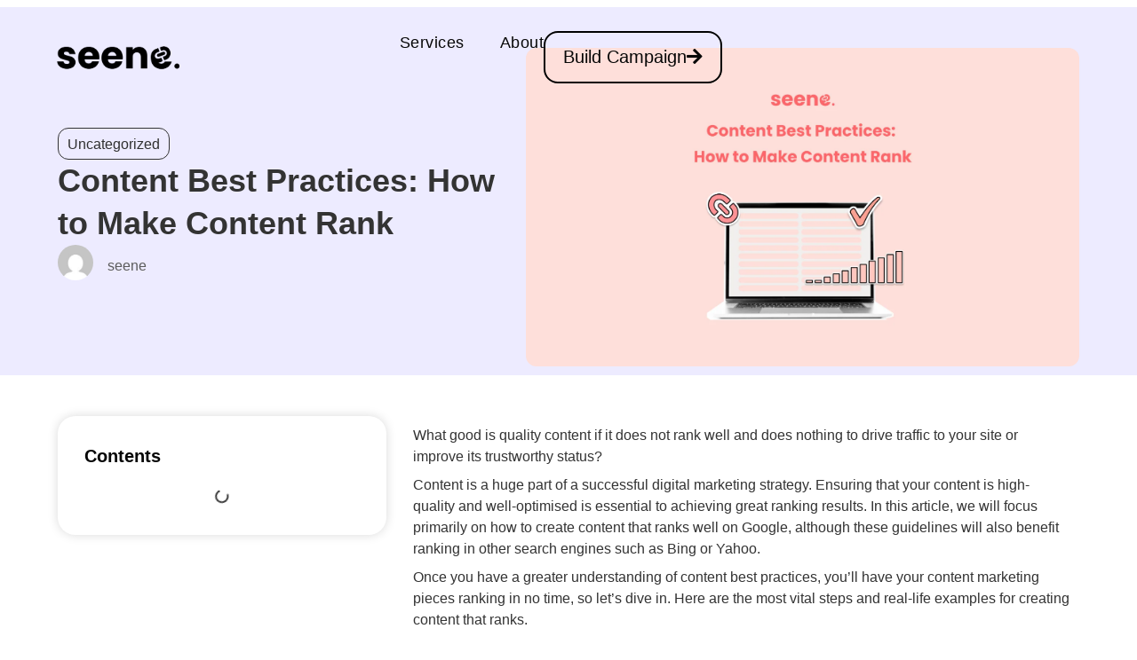

--- FILE ---
content_type: text/html; charset=UTF-8
request_url: https://seene.online/content-best-practices/
body_size: 35785
content:
<!doctype html><html lang="en-US" prefix="og: https://ogp.me/ns#"><head><script data-no-optimize="1">var litespeed_docref=sessionStorage.getItem("litespeed_docref");litespeed_docref&&(Object.defineProperty(document,"referrer",{get:function(){return litespeed_docref}}),sessionStorage.removeItem("litespeed_docref"));</script> <meta charset="UTF-8"><meta name="viewport" content="width=device-width, initial-scale=1"><link rel="profile" href="https://gmpg.org/xfn/11"><title>Content Best Practices: How to Make Content Rank | Seene Digital</title><meta name="description" content="Want to elevate your content strategy and drive results? Read our article today about the best practices for producing high-quality and engaging content!"/><meta name="robots" content="follow, index, max-snippet:-1, max-video-preview:-1, max-image-preview:large"/><link rel="canonical" href="https://seene.online/content-best-practices/" /><meta property="og:locale" content="en_US" /><meta property="og:type" content="article" /><meta property="og:title" content="Content Best Practices: How to Make Content Rank | Seene Digital" /><meta property="og:description" content="Want to elevate your content strategy and drive results? Read our article today about the best practices for producing high-quality and engaging content!" /><meta property="og:url" content="https://seene.online/content-best-practices/" /><meta property="og:site_name" content="Seene Digital" /><meta property="article:section" content="Uncategorized" /><meta property="og:updated_time" content="2023-12-22T02:24:23+11:00" /><meta property="og:image" content="https://seene.online/wp-content/uploads/2022/09/Content-Best-Practices-3-1024x589.png" /><meta property="og:image:secure_url" content="https://seene.online/wp-content/uploads/2022/09/Content-Best-Practices-3-1024x589.png" /><meta property="og:image:width" content="800" /><meta property="og:image:height" content="460" /><meta property="og:image:alt" content="Content Best Practices" /><meta property="og:image:type" content="image/png" /><meta property="article:published_time" content="2022-09-20T13:44:21+10:00" /><meta property="article:modified_time" content="2023-12-22T02:24:23+11:00" /><meta name="twitter:card" content="summary_large_image" /><meta name="twitter:title" content="Content Best Practices: How to Make Content Rank | Seene Digital" /><meta name="twitter:description" content="Want to elevate your content strategy and drive results? Read our article today about the best practices for producing high-quality and engaging content!" /><meta name="twitter:image" content="https://seene.online/wp-content/uploads/2022/09/Content-Best-Practices-3-1024x589.png" /><meta name="twitter:label1" content="Written by" /><meta name="twitter:data1" content="seene" /><meta name="twitter:label2" content="Time to read" /><meta name="twitter:data2" content="15 minutes" /> <script type="application/ld+json" class="rank-math-schema">{"@context":"https://schema.org","@graph":[{"@type":"Organization","@id":"https://seene.online/#organization","name":"Seene","url":"https://seene.online","logo":{"@type":"ImageObject","@id":"https://seene.online/#logo","url":"https://seene.online/wp-content/uploads/2025/07/Seene_Logo-scaled.png","contentUrl":"https://seene.online/wp-content/uploads/2025/07/Seene_Logo-scaled.png","caption":"Seene Digital","inLanguage":"en-US","width":"2560","height":"832"}},{"@type":"WebSite","@id":"https://seene.online/#website","url":"https://seene.online","name":"Seene Digital","publisher":{"@id":"https://seene.online/#organization"},"inLanguage":"en-US"},{"@type":"ImageObject","@id":"https://seene.online/wp-content/uploads/2022/09/Content-Best-Practices-3.png","url":"https://seene.online/wp-content/uploads/2022/09/Content-Best-Practices-3.png","width":"5760","height":"3312","inLanguage":"en-US"},{"@type":"BreadcrumbList","@id":"https://seene.online/content-best-practices/#breadcrumb","itemListElement":[{"@type":"ListItem","position":"1","item":{"@id":"https://seene.online","name":"Home"}},{"@type":"ListItem","position":"2","item":{"@id":"https://seene.online/content-best-practices/","name":"Content Best Practices: How to Make Content Rank"}}]},{"@type":"WebPage","@id":"https://seene.online/content-best-practices/#webpage","url":"https://seene.online/content-best-practices/","name":"Content Best Practices: How to Make Content Rank | Seene Digital","datePublished":"2022-09-20T13:44:21+10:00","dateModified":"2023-12-22T02:24:23+11:00","isPartOf":{"@id":"https://seene.online/#website"},"primaryImageOfPage":{"@id":"https://seene.online/wp-content/uploads/2022/09/Content-Best-Practices-3.png"},"inLanguage":"en-US","breadcrumb":{"@id":"https://seene.online/content-best-practices/#breadcrumb"}},{"@type":"Person","@id":"https://seene.online/author/seene/","name":"seene","url":"https://seene.online/author/seene/","image":{"@type":"ImageObject","@id":"https://secure.gravatar.com/avatar/bffc648f689e96d0358c30fe34045d255dd65a02edaeb114abfdf25209ee3fc6?s=96&amp;d=mm&amp;r=g","url":"https://secure.gravatar.com/avatar/bffc648f689e96d0358c30fe34045d255dd65a02edaeb114abfdf25209ee3fc6?s=96&amp;d=mm&amp;r=g","caption":"seene","inLanguage":"en-US"},"sameAs":["https://seene.online"],"worksFor":{"@id":"https://seene.online/#organization"}},{"@type":"BlogPosting","headline":"Content Best Practices: How to Make Content Rank | Seene Digital","keywords":"Content Best Practices","datePublished":"2022-09-20T13:44:21+10:00","dateModified":"2023-12-22T02:24:23+11:00","author":{"@id":"https://seene.online/author/seene/","name":"seene"},"publisher":{"@id":"https://seene.online/#organization"},"description":"Want to elevate your content strategy and drive results? Read our article today about the best practices for producing high-quality and engaging content!","name":"Content Best Practices: How to Make Content Rank | Seene Digital","@id":"https://seene.online/content-best-practices/#richSnippet","isPartOf":{"@id":"https://seene.online/content-best-practices/#webpage"},"image":{"@id":"https://seene.online/wp-content/uploads/2022/09/Content-Best-Practices-3.png"},"inLanguage":"en-US","mainEntityOfPage":{"@id":"https://seene.online/content-best-practices/#webpage"}}]}</script> <link rel="alternate" type="application/rss+xml" title="Seene &raquo; Feed" href="https://seene.online/feed/" /><link rel="alternate" type="application/rss+xml" title="Seene &raquo; Comments Feed" href="https://seene.online/comments/feed/" /><link rel="alternate" type="application/rss+xml" title="Seene &raquo; Content Best Practices: How to Make Content Rank Comments Feed" href="https://seene.online/content-best-practices/feed/" /><link rel="alternate" title="oEmbed (JSON)" type="application/json+oembed" href="https://seene.online/wp-json/oembed/1.0/embed?url=https%3A%2F%2Fseene.online%2Fcontent-best-practices%2F" /><link rel="alternate" title="oEmbed (XML)" type="text/xml+oembed" href="https://seene.online/wp-json/oembed/1.0/embed?url=https%3A%2F%2Fseene.online%2Fcontent-best-practices%2F&#038;format=xml" /><link data-optimized="2" rel="stylesheet" href="https://seene.online/wp-content/litespeed/css/127b58d28876009c351a35cbdea4112a.css?ver=4baf5" /> <script type="litespeed/javascript" data-src="https://seene.online/wp-includes/js/jquery/jquery.min.js?ver=3.7.1" id="jquery-core-js"></script> <link rel="https://api.w.org/" href="https://seene.online/wp-json/" /><link rel="alternate" title="JSON" type="application/json" href="https://seene.online/wp-json/wp/v2/posts/6751" /><link rel="EditURI" type="application/rsd+xml" title="RSD" href="https://seene.online/xmlrpc.php?rsd" /><link rel='shortlink' href='https://seene.online/?p=6751' /><meta name="ti-site-data" content="[base64]" /><meta name="description" content="Want to elevate your content strategy and drive results? Read our article today about the best practices for producing high-quality and engaging content!"><meta name="generator" content="Elementor 3.34.0; features: additional_custom_breakpoints; settings: css_print_method-external, google_font-enabled, font_display-swap"> <script type="application/ld+json">{
  "@context": "https://schema.org",
  "@type": "FAQPage",
  "mainEntity": [
    {
      "@type": "Question",
      "name": "Why is link building important for SEO?",
      "acceptedAnswer": {
        "@type": "Answer",
        "text": "Link building is important because backlinks are one of the primary ranking factors of search engines. The higher the number of high-quality links your webpage has, the better it will rank on search engine results pages for your target keywords."
      }
    },
    {
      "@type": "Question",
      "name": "What is a link building agency?",
      "acceptedAnswer": {
        "@type": "Answer",
        "text": "A link building agency is a specialized company that focuses on acquiring a good number of high-quality backlinks for your website. When it comes to UK businesses, Seene Digital is the go-to link building agency known for its top-notch services."
      }
    },
    {
      "@type": "Question",
      "name": "How do you do outreach for link building?",
      "acceptedAnswer": {
        "@type": "Answer",
        "text": "To conduct effective outreach for link building, you can follow a process similar to PR outreach. You should identify the right contacts who may be interested in accepting guest posts on their websites. Prepare a compelling proposal that explains why you would be a good fit for their site and how you can contribute."
      }
    },
    {
      "@type": "Question",
      "name": "How many backlinks do I need to build?",
      "acceptedAnswer": {
        "@type": "Answer",
        "text": "The number of backlinks you need to build for your website depends on several factors, including your specific goals, competition in your industry, and the quality of the backlinks you acquire."
      }
    },
    {
      "@type": "Question",
      "name": "How long does it take to get the links?",
      "acceptedAnswer": {
        "@type": "Answer",
        "text": "Generally, it takes around 4 weeks, but you can expect to receive your first link within approximately a week. Occasionally, there may be delays due to the availability of website owners. If all your links are placed within a few days, it could raise concerns as it may indicate that the sites are part of a network designed solely for link-building purposes."
      }
    },
    {
      "@type": "Question",
      "name": "How long will my links be live for?",
      "acceptedAnswer": {
        "@type": "Answer",
        "text": "Approximately 97% of the links are permanent, but if any links are lost within 12 months, we will replace them at no additional cost."
      }
    },
    {
      "@type": "Question",
      "name": "Do you use private backlink networks (PBN's)?",
      "acceptedAnswer": {
        "@type": "Answer",
        "text": "No, we actively avoid using them. We keep a list of websites we block, including ones that are shared with us in large numbers from anonymous Gmail accounts."
      }
    },
    {
      "@type": "Question",
      "name": "What exactly are Domain Authority (DA) and Page Authority (PA)?",
      "acceptedAnswer": {
        "@type": "Answer",
        "text": "Domain Authority and Page Authority are metrics designed to estimate the relative strength and authority of a website or webpage in search engine rankings."
      }
    }
  ]
}</script><link rel="icon" href="https://seene.online/wp-content/uploads/2023/10/cropped-Frame-2501-1-32x32.png" sizes="32x32" /><link rel="icon" href="https://seene.online/wp-content/uploads/2023/10/cropped-Frame-2501-1-192x192.png" sizes="192x192" /><link rel="apple-touch-icon" href="https://seene.online/wp-content/uploads/2023/10/cropped-Frame-2501-1-180x180.png" /><meta name="msapplication-TileImage" content="https://seene.online/wp-content/uploads/2023/10/cropped-Frame-2501-1-270x270.png" /></head><body class="wp-singular post-template-default single single-post postid-6751 single-format-standard wp-custom-logo wp-embed-responsive wp-theme-hello-elementor hello-elementor-default elementor-default elementor-kit-3956 elementor-page elementor-page-6751 elementor-page-11817"><a class="skip-link screen-reader-text" href="#content">Skip to content</a><header data-elementor-type="header" data-elementor-id="11828" class="elementor elementor-11828 elementor-location-header" data-elementor-settings="{&quot;element_pack_global_tooltip_width&quot;:{&quot;unit&quot;:&quot;px&quot;,&quot;size&quot;:&quot;&quot;,&quot;sizes&quot;:[]},&quot;element_pack_global_tooltip_width_laptop&quot;:{&quot;unit&quot;:&quot;px&quot;,&quot;size&quot;:&quot;&quot;,&quot;sizes&quot;:[]},&quot;element_pack_global_tooltip_width_tablet_extra&quot;:{&quot;unit&quot;:&quot;px&quot;,&quot;size&quot;:&quot;&quot;,&quot;sizes&quot;:[]},&quot;element_pack_global_tooltip_width_tablet&quot;:{&quot;unit&quot;:&quot;px&quot;,&quot;size&quot;:&quot;&quot;,&quot;sizes&quot;:[]},&quot;element_pack_global_tooltip_width_mobile_extra&quot;:{&quot;unit&quot;:&quot;px&quot;,&quot;size&quot;:&quot;&quot;,&quot;sizes&quot;:[]},&quot;element_pack_global_tooltip_width_mobile&quot;:{&quot;unit&quot;:&quot;px&quot;,&quot;size&quot;:&quot;&quot;,&quot;sizes&quot;:[]},&quot;element_pack_global_tooltip_padding&quot;:{&quot;unit&quot;:&quot;px&quot;,&quot;top&quot;:&quot;&quot;,&quot;right&quot;:&quot;&quot;,&quot;bottom&quot;:&quot;&quot;,&quot;left&quot;:&quot;&quot;,&quot;isLinked&quot;:true},&quot;element_pack_global_tooltip_padding_laptop&quot;:{&quot;unit&quot;:&quot;px&quot;,&quot;top&quot;:&quot;&quot;,&quot;right&quot;:&quot;&quot;,&quot;bottom&quot;:&quot;&quot;,&quot;left&quot;:&quot;&quot;,&quot;isLinked&quot;:true},&quot;element_pack_global_tooltip_padding_tablet_extra&quot;:{&quot;unit&quot;:&quot;px&quot;,&quot;top&quot;:&quot;&quot;,&quot;right&quot;:&quot;&quot;,&quot;bottom&quot;:&quot;&quot;,&quot;left&quot;:&quot;&quot;,&quot;isLinked&quot;:true},&quot;element_pack_global_tooltip_padding_tablet&quot;:{&quot;unit&quot;:&quot;px&quot;,&quot;top&quot;:&quot;&quot;,&quot;right&quot;:&quot;&quot;,&quot;bottom&quot;:&quot;&quot;,&quot;left&quot;:&quot;&quot;,&quot;isLinked&quot;:true},&quot;element_pack_global_tooltip_padding_mobile_extra&quot;:{&quot;unit&quot;:&quot;px&quot;,&quot;top&quot;:&quot;&quot;,&quot;right&quot;:&quot;&quot;,&quot;bottom&quot;:&quot;&quot;,&quot;left&quot;:&quot;&quot;,&quot;isLinked&quot;:true},&quot;element_pack_global_tooltip_padding_mobile&quot;:{&quot;unit&quot;:&quot;px&quot;,&quot;top&quot;:&quot;&quot;,&quot;right&quot;:&quot;&quot;,&quot;bottom&quot;:&quot;&quot;,&quot;left&quot;:&quot;&quot;,&quot;isLinked&quot;:true},&quot;element_pack_global_tooltip_border_radius&quot;:{&quot;unit&quot;:&quot;px&quot;,&quot;top&quot;:&quot;&quot;,&quot;right&quot;:&quot;&quot;,&quot;bottom&quot;:&quot;&quot;,&quot;left&quot;:&quot;&quot;,&quot;isLinked&quot;:true},&quot;element_pack_global_tooltip_border_radius_laptop&quot;:{&quot;unit&quot;:&quot;px&quot;,&quot;top&quot;:&quot;&quot;,&quot;right&quot;:&quot;&quot;,&quot;bottom&quot;:&quot;&quot;,&quot;left&quot;:&quot;&quot;,&quot;isLinked&quot;:true},&quot;element_pack_global_tooltip_border_radius_tablet_extra&quot;:{&quot;unit&quot;:&quot;px&quot;,&quot;top&quot;:&quot;&quot;,&quot;right&quot;:&quot;&quot;,&quot;bottom&quot;:&quot;&quot;,&quot;left&quot;:&quot;&quot;,&quot;isLinked&quot;:true},&quot;element_pack_global_tooltip_border_radius_tablet&quot;:{&quot;unit&quot;:&quot;px&quot;,&quot;top&quot;:&quot;&quot;,&quot;right&quot;:&quot;&quot;,&quot;bottom&quot;:&quot;&quot;,&quot;left&quot;:&quot;&quot;,&quot;isLinked&quot;:true},&quot;element_pack_global_tooltip_border_radius_mobile_extra&quot;:{&quot;unit&quot;:&quot;px&quot;,&quot;top&quot;:&quot;&quot;,&quot;right&quot;:&quot;&quot;,&quot;bottom&quot;:&quot;&quot;,&quot;left&quot;:&quot;&quot;,&quot;isLinked&quot;:true},&quot;element_pack_global_tooltip_border_radius_mobile&quot;:{&quot;unit&quot;:&quot;px&quot;,&quot;top&quot;:&quot;&quot;,&quot;right&quot;:&quot;&quot;,&quot;bottom&quot;:&quot;&quot;,&quot;left&quot;:&quot;&quot;,&quot;isLinked&quot;:true}}" data-elementor-post-type="elementor_library"><div class="elementor-element elementor-element-fcff597 e-con-full e-flex e-con e-parent" data-id="fcff597" data-element_type="container" data-settings="{&quot;background_background&quot;:&quot;classic&quot;}"><div class="elementor-element elementor-element-0d95cf8 e-flex e-con-boxed e-con e-child" data-id="0d95cf8" data-element_type="container"><div class="e-con-inner"><div class="elementor-element elementor-element-011fb1d e-con-full e-flex e-con e-child" data-id="011fb1d" data-element_type="container"><div class="elementor-element elementor-element-00233b9 elementor-widget elementor-widget-theme-site-logo elementor-widget-image" data-id="00233b9" data-element_type="widget" data-widget_type="theme-site-logo.default"><div class="elementor-widget-container">
<a href="https://seene.online">
<img data-lazyloaded="1" src="[data-uri]" loading="lazy" width="2659" height="864" data-src="https://seene.online/wp-content/uploads/2023/10/Seene_Logo.png" class="attachment-full size-full wp-image-7458" alt="" data-srcset="https://seene.online/wp-content/uploads/2023/10/Seene_Logo.png 2659w, https://seene.online/wp-content/uploads/2023/10/Seene_Logo-300x97.png 300w, https://seene.online/wp-content/uploads/2023/10/Seene_Logo-1024x333.png 1024w, https://seene.online/wp-content/uploads/2023/10/Seene_Logo-768x250.png 768w, https://seene.online/wp-content/uploads/2023/10/Seene_Logo-1536x499.png 1536w, https://seene.online/wp-content/uploads/2023/10/Seene_Logo-2048x665.png 2048w" data-sizes="(max-width: 2659px) 100vw, 2659px" />				</a></div></div></div><div class="elementor-element elementor-element-045c319 e-con-full e-flex e-con e-child" data-id="045c319" data-element_type="container"><div class="elementor-element elementor-element-a63f6d1 elementor-widget elementor-widget-off-canvas" data-id="a63f6d1" data-element_type="widget" data-settings="{&quot;entrance_animation_mobile&quot;:&quot;slideInLeft&quot;,&quot;exit_animation_mobile&quot;:&quot;slideInLeft&quot;}" data-widget_type="off-canvas.default"><div class="elementor-widget-container"><div id="off-canvas-a63f6d1" class="e-off-canvas" role="dialog" aria-hidden="true" aria-label="Off-Canvas" aria-modal="true" inert="" data-delay-child-handlers="true"><div class="e-off-canvas__overlay"></div><div class="e-off-canvas__main"><div class="e-off-canvas__content"><div class="elementor-element elementor-element-f2e3e10 e-con-full e-flex e-con e-child" data-id="f2e3e10" data-element_type="container"><div class="elementor-element elementor-element-eb9d8c5 elementor-widget-mobile__width-initial mobnav elementor-widget elementor-widget-nav-menu" data-id="eb9d8c5" data-element_type="widget" data-settings="{&quot;layout&quot;:&quot;dropdown&quot;,&quot;submenu_icon&quot;:{&quot;value&quot;:&quot;&lt;i class=\&quot;fas fa-chevron-down\&quot; aria-hidden=\&quot;true\&quot;&gt;&lt;\/i&gt;&quot;,&quot;library&quot;:&quot;fa-solid&quot;}}" data-widget_type="nav-menu.default"><div class="elementor-widget-container"><nav class="elementor-nav-menu--dropdown elementor-nav-menu__container" aria-hidden="true"><ul id="menu-2-eb9d8c5" class="elementor-nav-menu"><li class="menu-item menu-item-type-custom menu-item-object-custom menu-item-has-children menu-item-10763"><a href="#" class="elementor-item elementor-item-anchor" tabindex="-1">Services</a><ul class="sub-menu elementor-nav-menu--dropdown"><li class="menu-item menu-item-type-post_type menu-item-object-page menu-item-10765"><a href="https://seene.online/link-building-services/" class="elementor-sub-item" tabindex="-1">Backlinks</a></li><li class="menu-item menu-item-type-post_type menu-item-object-page menu-item-10766"><a href="https://seene.online/seo-content-writing-services/" class="elementor-sub-item" tabindex="-1">Content Writing</a></li></ul></li><li class="menu-item menu-item-type-custom menu-item-object-custom menu-item-has-children menu-item-10764"><a href="#" class="elementor-item elementor-item-anchor" tabindex="-1">About</a><ul class="sub-menu elementor-nav-menu--dropdown"><li class="menu-item menu-item-type-post_type menu-item-object-page menu-item-10769"><a href="https://seene.online/about-how-it-works/" class="elementor-sub-item" tabindex="-1">How It Works</a></li><li class="menu-item menu-item-type-post_type menu-item-object-page menu-item-10768"><a href="https://seene.online/case-studies/" class="elementor-sub-item" tabindex="-1">Case Studies</a></li><li class="menu-item menu-item-type-post_type menu-item-object-page menu-item-10770"><a href="https://seene.online/about-our-people/" class="elementor-sub-item" tabindex="-1">Our People</a></li><li class="menu-item menu-item-type-post_type menu-item-object-page current_page_parent menu-item-10767"><a href="https://seene.online/blog/" class="elementor-sub-item" tabindex="-1">Blog</a></li></ul></li></ul></nav></div></div><div class="elementor-element elementor-element-29f3c9f elementor-mobile-align-center elementor-widget elementor-widget-button" data-id="29f3c9f" data-element_type="widget" data-widget_type="button.default"><div class="elementor-widget-container"><div class="elementor-button-wrapper">
<a class="elementor-button elementor-button-link elementor-size-sm" href="https://seene.online/build-campaign/">
<span class="elementor-button-content-wrapper">
<span class="elementor-button-icon">
<i aria-hidden="true" class="fas fa-arrow-right"></i>			</span>
<span class="elementor-button-text">Build Campaign</span>
</span>
</a></div></div></div></div></div></div></div></div></div><div class="elementor-element elementor-element-b2887e6 elementor-view-stacked elementor-hidden-desktop elementor-hidden-tablet elementor-hidden-laptop elementor-hidden-tablet_extra elementor-shape-circle elementor-widget elementor-widget-icon" data-id="b2887e6" data-element_type="widget" data-widget_type="icon.default"><div class="elementor-widget-container"><div class="elementor-icon-wrapper">
<a class="elementor-icon" href="#elementor-action%3Aaction%3Doff_canvas%3Aopen%26settings%3DeyJpZCI6ImE2M2Y2ZDEiLCJkaXNwbGF5TW9kZSI6Im9wZW4ifQ%3D%3D">
<i aria-hidden="true" class="fas fa-bars"></i>			</a></div></div></div><div class="elementor-element elementor-element-adf948a elementor-hidden-mobile elementor-hidden-mobile_extra elementor-widget elementor-widget-ucaddon_nav_menu" data-id="adf948a" data-element_type="widget" data-widget_type="ucaddon_nav_menu.default"><div class="elementor-widget-container"><div id="uc_nav_menu_elementor_adf948a" class="ue-nav-menu ue-left-close" data-show-icons="true" data-breakpoint="" data-full-width="false" data-effect-style="uc_cl-effect-1" data-behaviour="accordion"><div class="ue-nav-menu-mobile-wrapper">
<label class="ue-nav-menu-mobile" for="mobile_menuuc_nav_menu_elementor_adf948a">
<span class="ue-nav-menu-mobile-icon-open"><i class=''></i></span>
<span class="ue-nav-menu-mobile-icon-close"><i class=''></i></span>
</label></div>
<input id="mobile_menuuc_nav_menu_elementor_adf948a" class="ue-nav-menu-checkbox" type="checkbox"><ul id="menu-main-nav" class="ue-menu"><li class="menu-item menu-item-type-custom menu-item-object-custom menu-item-has-children menu-item-10763"><a href="#">Services</a><ul class="sub-menu"><li class="menu-item menu-item-type-post_type menu-item-object-page menu-item-10765"><a href="https://seene.online/link-building-services/">Backlinks</a></li><li class="menu-item menu-item-type-post_type menu-item-object-page menu-item-10766"><a href="https://seene.online/seo-content-writing-services/">Content Writing</a></li></ul></li><li class="menu-item menu-item-type-custom menu-item-object-custom menu-item-has-children menu-item-10764"><a href="#">About</a><ul class="sub-menu"><li class="menu-item menu-item-type-post_type menu-item-object-page menu-item-10769"><a href="https://seene.online/about-how-it-works/">How It Works</a></li><li class="menu-item menu-item-type-post_type menu-item-object-page menu-item-10768"><a href="https://seene.online/case-studies/">Case Studies</a></li><li class="menu-item menu-item-type-post_type menu-item-object-page menu-item-10770"><a href="https://seene.online/about-our-people/">Our People</a></li><li class="menu-item menu-item-type-post_type menu-item-object-page current_page_parent menu-item-10767"><a href="https://seene.online/blog/">Blog</a></li></ul></li></ul><div class="ue-nav-menu-icons-holder" style="display: none;">
<span class="ue-nav-menu-icon-expand"><i class=''></i></span>
<span class="ue-nav-menu-icon-collapse"><i class=''></i></span>
<span class="ue-nav-menu-icon-first-level-expand"><i class='fas fa-chevron-down'></i></span></div></div></div></div><div class="elementor-element elementor-element-83c0fdd elementor-hidden-mobile elementor-widget elementor-widget-button" data-id="83c0fdd" data-element_type="widget" data-widget_type="button.default"><div class="elementor-widget-container"><div class="elementor-button-wrapper">
<a class="elementor-button elementor-button-link elementor-size-sm" href="https://seene.online/build-campaign/">
<span class="elementor-button-content-wrapper">
<span class="elementor-button-icon">
<i aria-hidden="true" class="fas fa-arrow-right"></i>			</span>
<span class="elementor-button-text">Build Campaign</span>
</span>
</a></div></div></div></div></div></div></div></header><div data-elementor-type="single-post" data-elementor-id="11817" class="elementor elementor-11817 elementor-location-single post-6751 post type-post status-publish format-standard has-post-thumbnail hentry category-uncategorized" data-elementor-settings="{&quot;element_pack_global_tooltip_width&quot;:{&quot;unit&quot;:&quot;px&quot;,&quot;size&quot;:&quot;&quot;,&quot;sizes&quot;:[]},&quot;element_pack_global_tooltip_width_laptop&quot;:{&quot;unit&quot;:&quot;px&quot;,&quot;size&quot;:&quot;&quot;,&quot;sizes&quot;:[]},&quot;element_pack_global_tooltip_width_tablet_extra&quot;:{&quot;unit&quot;:&quot;px&quot;,&quot;size&quot;:&quot;&quot;,&quot;sizes&quot;:[]},&quot;element_pack_global_tooltip_width_tablet&quot;:{&quot;unit&quot;:&quot;px&quot;,&quot;size&quot;:&quot;&quot;,&quot;sizes&quot;:[]},&quot;element_pack_global_tooltip_width_mobile_extra&quot;:{&quot;unit&quot;:&quot;px&quot;,&quot;size&quot;:&quot;&quot;,&quot;sizes&quot;:[]},&quot;element_pack_global_tooltip_width_mobile&quot;:{&quot;unit&quot;:&quot;px&quot;,&quot;size&quot;:&quot;&quot;,&quot;sizes&quot;:[]},&quot;element_pack_global_tooltip_padding&quot;:{&quot;unit&quot;:&quot;px&quot;,&quot;top&quot;:&quot;&quot;,&quot;right&quot;:&quot;&quot;,&quot;bottom&quot;:&quot;&quot;,&quot;left&quot;:&quot;&quot;,&quot;isLinked&quot;:true},&quot;element_pack_global_tooltip_padding_laptop&quot;:{&quot;unit&quot;:&quot;px&quot;,&quot;top&quot;:&quot;&quot;,&quot;right&quot;:&quot;&quot;,&quot;bottom&quot;:&quot;&quot;,&quot;left&quot;:&quot;&quot;,&quot;isLinked&quot;:true},&quot;element_pack_global_tooltip_padding_tablet_extra&quot;:{&quot;unit&quot;:&quot;px&quot;,&quot;top&quot;:&quot;&quot;,&quot;right&quot;:&quot;&quot;,&quot;bottom&quot;:&quot;&quot;,&quot;left&quot;:&quot;&quot;,&quot;isLinked&quot;:true},&quot;element_pack_global_tooltip_padding_tablet&quot;:{&quot;unit&quot;:&quot;px&quot;,&quot;top&quot;:&quot;&quot;,&quot;right&quot;:&quot;&quot;,&quot;bottom&quot;:&quot;&quot;,&quot;left&quot;:&quot;&quot;,&quot;isLinked&quot;:true},&quot;element_pack_global_tooltip_padding_mobile_extra&quot;:{&quot;unit&quot;:&quot;px&quot;,&quot;top&quot;:&quot;&quot;,&quot;right&quot;:&quot;&quot;,&quot;bottom&quot;:&quot;&quot;,&quot;left&quot;:&quot;&quot;,&quot;isLinked&quot;:true},&quot;element_pack_global_tooltip_padding_mobile&quot;:{&quot;unit&quot;:&quot;px&quot;,&quot;top&quot;:&quot;&quot;,&quot;right&quot;:&quot;&quot;,&quot;bottom&quot;:&quot;&quot;,&quot;left&quot;:&quot;&quot;,&quot;isLinked&quot;:true},&quot;element_pack_global_tooltip_border_radius&quot;:{&quot;unit&quot;:&quot;px&quot;,&quot;top&quot;:&quot;&quot;,&quot;right&quot;:&quot;&quot;,&quot;bottom&quot;:&quot;&quot;,&quot;left&quot;:&quot;&quot;,&quot;isLinked&quot;:true},&quot;element_pack_global_tooltip_border_radius_laptop&quot;:{&quot;unit&quot;:&quot;px&quot;,&quot;top&quot;:&quot;&quot;,&quot;right&quot;:&quot;&quot;,&quot;bottom&quot;:&quot;&quot;,&quot;left&quot;:&quot;&quot;,&quot;isLinked&quot;:true},&quot;element_pack_global_tooltip_border_radius_tablet_extra&quot;:{&quot;unit&quot;:&quot;px&quot;,&quot;top&quot;:&quot;&quot;,&quot;right&quot;:&quot;&quot;,&quot;bottom&quot;:&quot;&quot;,&quot;left&quot;:&quot;&quot;,&quot;isLinked&quot;:true},&quot;element_pack_global_tooltip_border_radius_tablet&quot;:{&quot;unit&quot;:&quot;px&quot;,&quot;top&quot;:&quot;&quot;,&quot;right&quot;:&quot;&quot;,&quot;bottom&quot;:&quot;&quot;,&quot;left&quot;:&quot;&quot;,&quot;isLinked&quot;:true},&quot;element_pack_global_tooltip_border_radius_mobile_extra&quot;:{&quot;unit&quot;:&quot;px&quot;,&quot;top&quot;:&quot;&quot;,&quot;right&quot;:&quot;&quot;,&quot;bottom&quot;:&quot;&quot;,&quot;left&quot;:&quot;&quot;,&quot;isLinked&quot;:true},&quot;element_pack_global_tooltip_border_radius_mobile&quot;:{&quot;unit&quot;:&quot;px&quot;,&quot;top&quot;:&quot;&quot;,&quot;right&quot;:&quot;&quot;,&quot;bottom&quot;:&quot;&quot;,&quot;left&quot;:&quot;&quot;,&quot;isLinked&quot;:true}}" data-elementor-post-type="elementor_library"><div class="elementor-element elementor-element-9ad6a75 e-flex e-con-boxed e-con e-parent" data-id="9ad6a75" data-element_type="container" data-settings="{&quot;background_background&quot;:&quot;classic&quot;}"><div class="e-con-inner"><div class="elementor-element elementor-element-1b8fe47 e-con-full e-flex e-con e-child" data-id="1b8fe47" data-element_type="container"><div class="elementor-element elementor-element-b464246 elementor-widget elementor-widget-heading" data-id="b464246" data-element_type="widget" data-widget_type="heading.default"><div class="elementor-widget-container"><p class="elementor-heading-title elementor-size-default"><a href="https://seene.online/category/uncategorized/" rel="tag">Uncategorized</a></p></div></div><div class="elementor-element elementor-element-ea5f1dd elementor-widget elementor-widget-theme-post-title elementor-page-title elementor-widget-heading" data-id="ea5f1dd" data-element_type="widget" data-widget_type="theme-post-title.default"><div class="elementor-widget-container"><h1 class="elementor-heading-title elementor-size-default">Content Best Practices: How to Make Content Rank</h1></div></div><div class="elementor-element elementor-element-cffb8f7 elementor-author-box--image-valign-middle elementor-author-box--avatar-yes elementor-author-box--name-yes elementor-author-box--link-no elementor-widget elementor-widget-author-box" data-id="cffb8f7" data-element_type="widget" data-widget_type="author-box.default"><div class="elementor-widget-container"><div class="elementor-author-box"><div  class="elementor-author-box__avatar">
<img data-lazyloaded="1" src="[data-uri]" width="101" height="101" data-src="https://secure.gravatar.com/avatar/bffc648f689e96d0358c30fe34045d255dd65a02edaeb114abfdf25209ee3fc6?s=101&#038;d=mm&#038;r=g" alt="Picture of seene" loading="lazy"></div><div class="elementor-author-box__text"><div >
<span class="elementor-author-box__name">
seene						</span></div></div></div></div></div></div><div class="elementor-element elementor-element-c11cd53 e-con-full e-flex e-con e-child" data-id="c11cd53" data-element_type="container"><div class="elementor-element elementor-element-65e41c5 elementor-widget elementor-widget-theme-post-featured-image elementor-widget-image" data-id="65e41c5" data-element_type="widget" data-widget_type="theme-post-featured-image.default"><div class="elementor-widget-container">
<img data-lazyloaded="1" src="[data-uri]" loading="lazy" width="5760" height="3312" data-src="https://seene.online/wp-content/uploads/2022/09/Content-Best-Practices-3.png" class="attachment-full size-full wp-image-8342" alt="" data-srcset="https://seene.online/wp-content/uploads/2022/09/Content-Best-Practices-3.png 5760w, https://seene.online/wp-content/uploads/2022/09/Content-Best-Practices-3-300x173.png 300w, https://seene.online/wp-content/uploads/2022/09/Content-Best-Practices-3-1024x589.png 1024w, https://seene.online/wp-content/uploads/2022/09/Content-Best-Practices-3-768x442.png 768w, https://seene.online/wp-content/uploads/2022/09/Content-Best-Practices-3-1536x883.png 1536w, https://seene.online/wp-content/uploads/2022/09/Content-Best-Practices-3-2048x1178.png 2048w, https://seene.online/wp-content/uploads/2022/09/Content-Best-Practices-3-520x300.png 520w" data-sizes="(max-width: 5760px) 100vw, 5760px" /></div></div></div></div></div><div class="elementor-element elementor-element-361aa24 e-flex e-con-boxed e-con e-parent" data-id="361aa24" data-element_type="container"><div class="e-con-inner"><div class="elementor-element elementor-element-b92a5a2 e-con-full e-flex e-con e-child" data-id="b92a5a2" data-element_type="container"><div class="elementor-element elementor-element-157918f elementor-widget elementor-widget-table-of-contents" data-id="157918f" data-element_type="widget" data-settings="{&quot;headings_by_tags&quot;:[&quot;h2&quot;],&quot;exclude_headings_by_selector&quot;:[],&quot;no_headings_message&quot;:&quot;No headings were found on this page.&quot;,&quot;sticky&quot;:&quot;top&quot;,&quot;sticky_on&quot;:[&quot;desktop&quot;,&quot;laptop&quot;,&quot;tablet_extra&quot;,&quot;tablet&quot;],&quot;sticky_offset&quot;:50,&quot;sticky_offset_tablet_extra&quot;:50,&quot;sticky_parent&quot;:&quot;yes&quot;,&quot;marker_view&quot;:&quot;numbers&quot;,&quot;hierarchical_view&quot;:&quot;yes&quot;,&quot;min_height&quot;:{&quot;unit&quot;:&quot;px&quot;,&quot;size&quot;:&quot;&quot;,&quot;sizes&quot;:[]},&quot;min_height_laptop&quot;:{&quot;unit&quot;:&quot;px&quot;,&quot;size&quot;:&quot;&quot;,&quot;sizes&quot;:[]},&quot;min_height_tablet_extra&quot;:{&quot;unit&quot;:&quot;px&quot;,&quot;size&quot;:&quot;&quot;,&quot;sizes&quot;:[]},&quot;min_height_tablet&quot;:{&quot;unit&quot;:&quot;px&quot;,&quot;size&quot;:&quot;&quot;,&quot;sizes&quot;:[]},&quot;min_height_mobile_extra&quot;:{&quot;unit&quot;:&quot;px&quot;,&quot;size&quot;:&quot;&quot;,&quot;sizes&quot;:[]},&quot;min_height_mobile&quot;:{&quot;unit&quot;:&quot;px&quot;,&quot;size&quot;:&quot;&quot;,&quot;sizes&quot;:[]},&quot;sticky_effects_offset&quot;:0,&quot;sticky_anchor_link_offset&quot;:0}" data-widget_type="table-of-contents.default"><div class="elementor-widget-container"><div class="elementor-toc__header"><div class="elementor-toc__header-title">
Contents</div></div><div id="elementor-toc__157918f" class="elementor-toc__body"><div class="elementor-toc__spinner-container">
<i class="elementor-toc__spinner eicon-animation-spin eicon-loading" aria-hidden="true"></i></div></div></div></div></div><div class="elementor-element elementor-element-337cc50 e-con-full e-flex e-con e-child" data-id="337cc50" data-element_type="container"><div class="elementor-element elementor-element-256e7f4 elementor-widget elementor-widget-theme-post-content" data-id="256e7f4" data-element_type="widget" data-widget_type="theme-post-content.default"><div class="elementor-widget-container"><div data-elementor-type="wp-post" data-elementor-id="6751" class="elementor elementor-6751" data-elementor-settings="{&quot;element_pack_global_tooltip_width&quot;:{&quot;unit&quot;:&quot;px&quot;,&quot;size&quot;:&quot;&quot;,&quot;sizes&quot;:[]},&quot;element_pack_global_tooltip_width_laptop&quot;:{&quot;unit&quot;:&quot;px&quot;,&quot;size&quot;:&quot;&quot;,&quot;sizes&quot;:[]},&quot;element_pack_global_tooltip_width_tablet_extra&quot;:{&quot;unit&quot;:&quot;px&quot;,&quot;size&quot;:&quot;&quot;,&quot;sizes&quot;:[]},&quot;element_pack_global_tooltip_width_tablet&quot;:{&quot;unit&quot;:&quot;px&quot;,&quot;size&quot;:&quot;&quot;,&quot;sizes&quot;:[]},&quot;element_pack_global_tooltip_width_mobile_extra&quot;:{&quot;unit&quot;:&quot;px&quot;,&quot;size&quot;:&quot;&quot;,&quot;sizes&quot;:[]},&quot;element_pack_global_tooltip_width_mobile&quot;:{&quot;unit&quot;:&quot;px&quot;,&quot;size&quot;:&quot;&quot;,&quot;sizes&quot;:[]},&quot;element_pack_global_tooltip_padding&quot;:{&quot;unit&quot;:&quot;px&quot;,&quot;top&quot;:&quot;&quot;,&quot;right&quot;:&quot;&quot;,&quot;bottom&quot;:&quot;&quot;,&quot;left&quot;:&quot;&quot;,&quot;isLinked&quot;:true},&quot;element_pack_global_tooltip_padding_laptop&quot;:{&quot;unit&quot;:&quot;px&quot;,&quot;top&quot;:&quot;&quot;,&quot;right&quot;:&quot;&quot;,&quot;bottom&quot;:&quot;&quot;,&quot;left&quot;:&quot;&quot;,&quot;isLinked&quot;:true},&quot;element_pack_global_tooltip_padding_tablet_extra&quot;:{&quot;unit&quot;:&quot;px&quot;,&quot;top&quot;:&quot;&quot;,&quot;right&quot;:&quot;&quot;,&quot;bottom&quot;:&quot;&quot;,&quot;left&quot;:&quot;&quot;,&quot;isLinked&quot;:true},&quot;element_pack_global_tooltip_padding_tablet&quot;:{&quot;unit&quot;:&quot;px&quot;,&quot;top&quot;:&quot;&quot;,&quot;right&quot;:&quot;&quot;,&quot;bottom&quot;:&quot;&quot;,&quot;left&quot;:&quot;&quot;,&quot;isLinked&quot;:true},&quot;element_pack_global_tooltip_padding_mobile_extra&quot;:{&quot;unit&quot;:&quot;px&quot;,&quot;top&quot;:&quot;&quot;,&quot;right&quot;:&quot;&quot;,&quot;bottom&quot;:&quot;&quot;,&quot;left&quot;:&quot;&quot;,&quot;isLinked&quot;:true},&quot;element_pack_global_tooltip_padding_mobile&quot;:{&quot;unit&quot;:&quot;px&quot;,&quot;top&quot;:&quot;&quot;,&quot;right&quot;:&quot;&quot;,&quot;bottom&quot;:&quot;&quot;,&quot;left&quot;:&quot;&quot;,&quot;isLinked&quot;:true},&quot;element_pack_global_tooltip_border_radius&quot;:{&quot;unit&quot;:&quot;px&quot;,&quot;top&quot;:&quot;&quot;,&quot;right&quot;:&quot;&quot;,&quot;bottom&quot;:&quot;&quot;,&quot;left&quot;:&quot;&quot;,&quot;isLinked&quot;:true},&quot;element_pack_global_tooltip_border_radius_laptop&quot;:{&quot;unit&quot;:&quot;px&quot;,&quot;top&quot;:&quot;&quot;,&quot;right&quot;:&quot;&quot;,&quot;bottom&quot;:&quot;&quot;,&quot;left&quot;:&quot;&quot;,&quot;isLinked&quot;:true},&quot;element_pack_global_tooltip_border_radius_tablet_extra&quot;:{&quot;unit&quot;:&quot;px&quot;,&quot;top&quot;:&quot;&quot;,&quot;right&quot;:&quot;&quot;,&quot;bottom&quot;:&quot;&quot;,&quot;left&quot;:&quot;&quot;,&quot;isLinked&quot;:true},&quot;element_pack_global_tooltip_border_radius_tablet&quot;:{&quot;unit&quot;:&quot;px&quot;,&quot;top&quot;:&quot;&quot;,&quot;right&quot;:&quot;&quot;,&quot;bottom&quot;:&quot;&quot;,&quot;left&quot;:&quot;&quot;,&quot;isLinked&quot;:true},&quot;element_pack_global_tooltip_border_radius_mobile_extra&quot;:{&quot;unit&quot;:&quot;px&quot;,&quot;top&quot;:&quot;&quot;,&quot;right&quot;:&quot;&quot;,&quot;bottom&quot;:&quot;&quot;,&quot;left&quot;:&quot;&quot;,&quot;isLinked&quot;:true},&quot;element_pack_global_tooltip_border_radius_mobile&quot;:{&quot;unit&quot;:&quot;px&quot;,&quot;top&quot;:&quot;&quot;,&quot;right&quot;:&quot;&quot;,&quot;bottom&quot;:&quot;&quot;,&quot;left&quot;:&quot;&quot;,&quot;isLinked&quot;:true}}" data-elementor-post-type="post"><section class="elementor-section elementor-top-section elementor-element elementor-element-29d28fdd elementor-section-boxed elementor-section-height-default elementor-section-height-default" data-id="29d28fdd" data-element_type="section"><div class="elementor-container elementor-column-gap-default"><div class="elementor-column elementor-col-100 elementor-top-column elementor-element elementor-element-29e5146c" data-id="29e5146c" data-element_type="column"><div class="elementor-widget-wrap elementor-element-populated"><div class="elementor-element elementor-element-2ba6569f elementor-widget elementor-widget-text-editor" data-id="2ba6569f" data-element_type="widget" data-widget_type="text-editor.default"><div class="elementor-widget-container"><p>What good is quality content if it does not rank well and does nothing to drive traffic to your site or improve its trustworthy status?</p><p>Content is a huge part of a successful digital marketing strategy. Ensuring that your content is high-quality and well-optimised is essential to achieving great ranking results. In this article, we will focus primarily on how to create content that ranks well on Google, although these guidelines will also benefit ranking in other search engines such as Bing or Yahoo.</p><p>Once you have a greater understanding of content best practices, you’ll have your content marketing pieces ranking in no time, so let’s dive in. Here are the most vital steps and real-life examples for creating content that ranks.</p></div></div><div class="elementor-element elementor-element-cb34215 elementor-widget elementor-widget-heading" data-id="cb34215" data-element_type="widget" data-widget_type="heading.default"><div class="elementor-widget-container"><h2 class="elementor-heading-title elementor-size-default">Content strategy: Define your target keyword</h2></div></div><div class="elementor-element elementor-element-348af54 elementor-widget elementor-widget-text-editor" data-id="348af54" data-element_type="widget" data-widget_type="text-editor.default"><div class="elementor-widget-container"><p>The first task in content strategy and writing content that ranks high is to determine a target keyword for the article.</p><p>When it comes to SEO, every piece of content marketing you create should focus on a minimum of one target keyword. Writing content around keywords or phrases is vital to any good content marketing strategy.</p><p>Ideally, all content should contain four or five keywords that closely relate to one another. This may seem easy, but some topics make this harder than others. The best keywords and phrases to get content ranking are low competition/ low keyword difficulty (KD) words and phrases with a high search volume (SV). There are a variety of affordable and free tools that you can use to assist you in finding good keywords to use in your content. Some examples include:</p></div></div><div class="elementor-element elementor-element-6eac08e elementor-icon-list--layout-traditional elementor-list-item-link-full_width elementor-widget elementor-widget-icon-list" data-id="6eac08e" data-element_type="widget" data-widget_type="icon-list.default"><div class="elementor-widget-container"><ul class="elementor-icon-list-items"><li class="elementor-icon-list-item">
<span class="elementor-icon-list-icon">
<i aria-hidden="true" class="fas fa-check-circle"></i>						</span>
<span class="elementor-icon-list-text">Google Keyword Planner</span></li><li class="elementor-icon-list-item">
<span class="elementor-icon-list-icon">
<i aria-hidden="true" class="fas fa-check-circle"></i>						</span>
<span class="elementor-icon-list-text">Keysearch</span></li><li class="elementor-icon-list-item">
<span class="elementor-icon-list-icon">
<i aria-hidden="true" class="fas fa-check-circle"></i>						</span>
<span class="elementor-icon-list-text">Keyword Chef</span></li><li class="elementor-icon-list-item">
<span class="elementor-icon-list-icon">
<i aria-hidden="true" class="fas fa-check-circle"></i>						</span>
<span class="elementor-icon-list-text">Ubersuggest</span></li><li class="elementor-icon-list-item">
<span class="elementor-icon-list-icon">
<i aria-hidden="true" class="fas fa-check-circle"></i>						</span>
<span class="elementor-icon-list-text">Longtail Pro</span></li><li class="elementor-icon-list-item">
<span class="elementor-icon-list-icon">
<i aria-hidden="true" class="fas fa-check-circle"></i>						</span>
<span class="elementor-icon-list-text">KW Finder</span></li></ul></div></div><div class="elementor-element elementor-element-ea899a7 elementor-widget elementor-widget-text-editor" data-id="ea899a7" data-element_type="widget" data-widget_type="text-editor.default"><div class="elementor-widget-container"><p>At Seene, we use and recommend <a href="https://ahrefs.com/" target="_blank" rel="noopener"><strong>Ahrefs</strong></a>. Here’s an example of the process of finding a keyword to target for a blog post.</p></div></div><div class="elementor-element elementor-element-cc28e64 elementor-widget elementor-widget-heading" data-id="cc28e64" data-element_type="widget" data-widget_type="heading.default"><div class="elementor-widget-container"><h2 class="elementor-heading-title elementor-size-default">Example of finding a target keyword using Ahrefs’ keyword explorer</h2></div></div><div class="elementor-element elementor-element-eccbf14 elementor-widget elementor-widget-text-editor" data-id="eccbf14" data-element_type="widget" data-widget_type="text-editor.default"><div class="elementor-widget-container"><p>In this example, we’re looking for a fruitful keyword for an estate agent based in the UK. They are currently looking to attract more house sellers to their website, so we’ve typed in a simple phrase into Ahrefs’ keyword explorer:</p></div></div><div class="elementor-element elementor-element-3c77320 elementor-widget elementor-widget-heading" data-id="3c77320" data-element_type="widget" data-widget_type="heading.default"><div class="elementor-widget-container"><h3 class="elementor-heading-title elementor-size-default">Selling house</h3></div></div><div class="elementor-element elementor-element-3d58133 elementor-widget elementor-widget-image" data-id="3d58133" data-element_type="widget" data-widget_type="image.default"><div class="elementor-widget-container">
<a href="https://seene.online/wp-content/uploads/2022/09/finding-a-target-keyword-using-Ahrefs-keyword-explorer.webp">
<img data-lazyloaded="1" src="[data-uri]" fetchpriority="high" fetchpriority="high" decoding="async" width="800" height="383" data-src="https://seene.online/wp-content/uploads/2022/09/finding-a-target-keyword-using-Ahrefs-keyword-explorer-1024x490.webp" class="attachment-large size-large wp-image-6769" alt="finding a target keyword using Ahrefs’ keyword explorer" data-srcset="https://seene.online/wp-content/uploads/2022/09/finding-a-target-keyword-using-Ahrefs-keyword-explorer-1024x490.webp 1024w, https://seene.online/wp-content/uploads/2022/09/finding-a-target-keyword-using-Ahrefs-keyword-explorer-300x144.webp 300w, https://seene.online/wp-content/uploads/2022/09/finding-a-target-keyword-using-Ahrefs-keyword-explorer-768x368.webp 768w, https://seene.online/wp-content/uploads/2022/09/finding-a-target-keyword-using-Ahrefs-keyword-explorer-600x287.webp 600w, https://seene.online/wp-content/uploads/2022/09/finding-a-target-keyword-using-Ahrefs-keyword-explorer.webp 1471w" data-sizes="(max-width: 800px) 100vw, 800px" />								</a></div></div><div class="elementor-element elementor-element-f2f6982 elementor-widget elementor-widget-text-editor" data-id="f2f6982" data-element_type="widget" data-widget_type="text-editor.default"><div class="elementor-widget-container"><p>You can see that the keyword “selling house” has a keyword difficulty of 50, which means it’s a hard phrase to rank for. It also has a search volume per month of 250, which isn’t bad, but it’s not a big amount of traffic.</p><p>However you can see below Ahrefs has given us some term suggestions based on our initial keyword suggestion that are getting more searches per month.</p></div></div><div class="elementor-element elementor-element-9bca33f elementor-widget elementor-widget-image" data-id="9bca33f" data-element_type="widget" data-widget_type="image.default"><div class="elementor-widget-container">
<a href="https://seene.online/wp-content/uploads/2022/09/keyword-suggestion-with-search-volume-ahrefs.webp">
<img data-lazyloaded="1" src="[data-uri]" decoding="async" width="431" height="278" data-src="https://seene.online/wp-content/uploads/2022/09/keyword-suggestion-with-search-volume-ahrefs.webp" class="attachment-large size-large wp-image-6770" alt="keyword suggestion with search volume ahrefs" data-srcset="https://seene.online/wp-content/uploads/2022/09/keyword-suggestion-with-search-volume-ahrefs.webp 431w, https://seene.online/wp-content/uploads/2022/09/keyword-suggestion-with-search-volume-ahrefs-300x194.webp 300w" data-sizes="(max-width: 431px) 100vw, 431px" />								</a></div></div><div class="elementor-element elementor-element-20515d9 elementor-widget elementor-widget-text-editor" data-id="20515d9" data-element_type="widget" data-widget_type="text-editor.default"><div class="elementor-widget-container"><p>Through clicking on all of these keywords, we have found a winner! “What not to fix when selling a house uk” has a search volume of 900 and a keyword difficulty rating of 1, and it suits the target audience we are writing for.</p><p>In other words, if we write high quality content, we can win 900 hits per month through organic search. If we then find more relatable terms to this keyword, we can increase our traffic potential even further.</p><p>Another good way of finding a keyword for a blog post is to use Ahrefs’ related terms and filter related terms by KD (keyword difficulty).</p></div></div><div class="elementor-element elementor-element-eb970e0 elementor-widget elementor-widget-image" data-id="eb970e0" data-element_type="widget" data-widget_type="image.default"><div class="elementor-widget-container">
<a href="https://seene.online/wp-content/uploads/2022/09/Ahrefs-related-terms-with-KD-e1663760708934.webp">
<img data-lazyloaded="1" src="[data-uri]" decoding="async" width="1429" height="895" data-src="https://seene.online/wp-content/uploads/2022/09/Ahrefs-related-terms-with-KD-e1663760708934.webp" class="attachment-full size-full wp-image-6771" alt="Ahrefs’ related terms with KD" data-srcset="https://seene.online/wp-content/uploads/2022/09/Ahrefs-related-terms-with-KD-e1663760708934.webp 1429w, https://seene.online/wp-content/uploads/2022/09/Ahrefs-related-terms-with-KD-e1663760708934-300x188.webp 300w, https://seene.online/wp-content/uploads/2022/09/Ahrefs-related-terms-with-KD-e1663760708934-1024x641.webp 1024w, https://seene.online/wp-content/uploads/2022/09/Ahrefs-related-terms-with-KD-e1663760708934-768x481.webp 768w, https://seene.online/wp-content/uploads/2022/09/Ahrefs-related-terms-with-KD-e1663760708934-600x376.webp 600w" data-sizes="(max-width: 1429px) 100vw, 1429px" />								</a></div></div><div class="elementor-element elementor-element-4d7ea1e elementor-widget elementor-widget-text-editor" data-id="4d7ea1e" data-element_type="widget" data-widget_type="text-editor.default"><div class="elementor-widget-container"><p>Through looking at the screenshot above, you can see there are some topics that you could win some quick and easy traffic with, while giving some useful advice to readers on an estate agent’s blog. For example:</p><ul><li><a href="https://app.ahrefs.com/keywords-explorer/google/gb/overview?keyword=can%20you%20sell%20a%20house%20with%20a%20mortgage" target="_blank" rel="noopener"><strong>can you sell a house with a mortgage</strong></a></li><li><a href="https://app.ahrefs.com/keywords-explorer/google/gb/overview?keyword=how%20to%20present%20your%20house%20for%20sale%20uk" target="_blank" rel="noopener"><strong>how to present your house for sale UK</strong></a></li><li><a href="https://app.ahrefs.com/keywords-explorer/google/gb/overview?keyword=sell%20house%20before%20buying" target="_blank" rel="noopener"><strong>sell house before buying</strong></a></li><li><a href="https://app.ahrefs.com/keywords-explorer/google/gb/overview?keyword=is%20it%20worth%20decorating%20a%20house%20before%20selling" target="_blank" rel="noopener"><strong>is it worth decorating a house before selling</strong></a></li></ul></div></div><div class="elementor-element elementor-element-af1ceb2 elementor-widget elementor-widget-heading" data-id="af1ceb2" data-element_type="widget" data-widget_type="heading.default"><div class="elementor-widget-container"><h2 class="elementor-heading-title elementor-size-default">Research search intent</h2></div></div><div class="elementor-element elementor-element-4103abb elementor-widget elementor-widget-text-editor" data-id="4103abb" data-element_type="widget" data-widget_type="text-editor.default"><div class="elementor-widget-container"><p>Once you have your target keyword or phrase, it’s time to research and analyse the user’s search intent related to it. Including keywords and phrases in your content is only the first step, as failing to write content that aligns with the intention of the user’s search will likely result in poor ranking on search engine results pages (SERPs).</p><p>Search intent relates to the purpose of the online search &#8211; what is it that the user is attempting to find? The four common search intents are</p><ul><li><strong>Informational &#8211;</strong> lists, guides, how-to articles, etc</li><li><strong>Commercial &#8211;</strong> products, suppliers, services, etc</li><li><strong>Navigational &#8211;</strong> login pages, home pages, contact information, etc</li><li><strong>Transactional &#8211;</strong> online grocery shopping, home insurance quotes, etc</li></ul><p>Most of the time the search intent for a keyword is obvious, but the best way to discover the search intent that typically lies behind a keyword is to google the keyword and analyse the SERPs.</p><p>The primary category that the search engine results falls into will inform you as to what the main search intention of the keyword typically is; Google’s auto-suggest feature is also auto-generated based on what users typically search after the initial keyword inquiry.</p><p>Let’s look at our keyword “<strong>What not to fix when selling a house uk</strong>” using the above advice:</p></div></div><div class="elementor-element elementor-element-6cbdbb4 elementor-widget elementor-widget-image" data-id="6cbdbb4" data-element_type="widget" data-widget_type="image.default"><div class="elementor-widget-container">
<a href="https://seene.online/wp-content/uploads/2022/09/SERP-view-of-keyword-What-not-to-fix-when-selling-a-house-uk.webp">
<img data-lazyloaded="1" src="[data-uri]" loading="lazy" loading="lazy" decoding="async" width="911" height="987" data-src="https://seene.online/wp-content/uploads/2022/09/SERP-view-of-keyword-What-not-to-fix-when-selling-a-house-uk.webp" class="attachment-full size-full wp-image-6772" alt="SERP view of keyword “What not to fix when selling a house uk”" data-srcset="https://seene.online/wp-content/uploads/2022/09/SERP-view-of-keyword-What-not-to-fix-when-selling-a-house-uk.webp 911w, https://seene.online/wp-content/uploads/2022/09/SERP-view-of-keyword-What-not-to-fix-when-selling-a-house-uk-277x300.webp 277w, https://seene.online/wp-content/uploads/2022/09/SERP-view-of-keyword-What-not-to-fix-when-selling-a-house-uk-768x832.webp 768w, https://seene.online/wp-content/uploads/2022/09/SERP-view-of-keyword-What-not-to-fix-when-selling-a-house-uk-370x400.webp 370w, https://seene.online/wp-content/uploads/2022/09/SERP-view-of-keyword-What-not-to-fix-when-selling-a-house-uk-600x650.webp 600w" data-sizes="(max-width: 911px) 100vw, 911px" />								</a></div></div><div class="elementor-element elementor-element-e50b738 elementor-widget elementor-widget-text-editor" data-id="e50b738" data-element_type="widget" data-widget_type="text-editor.default"><div class="elementor-widget-container"><p>As suspected, users searching for this phrase are looking for useful information, which is why blog posts with content marketing advice are coming up first. It’s worth looking at the top few results to see what you’ve got to compete against &#8211; and how you can ensure that your article beats off the competition to take the top spot in the SEPRS.</p></div></div><div class="elementor-element elementor-element-0d932de elementor-widget elementor-widget-heading" data-id="0d932de" data-element_type="widget" data-widget_type="heading.default"><div class="elementor-widget-container"><h2 class="elementor-heading-title elementor-size-default">Include all keyword variations</h2></div></div><div class="elementor-element elementor-element-cee7f8c elementor-widget elementor-widget-text-editor" data-id="cee7f8c" data-element_type="widget" data-widget_type="text-editor.default"><div class="elementor-widget-container"><p>When researching to find keywords, you will likely have come across multiple variations of the target keyword you want your content to rank highly for. There are usually several variations to the way that keywords and phrases can be entered into a search engine, and these can be easily discovered by using a quality keyword research tool.</p><p>When creating content, every variation of your target keyword or phrase should appear throughout the text to maximise the SEO opportunities of each one.</p></div></div><div class="elementor-element elementor-element-b9db29b elementor-widget elementor-widget-heading" data-id="b9db29b" data-element_type="widget" data-widget_type="heading.default"><div class="elementor-widget-container"><h2 class="elementor-heading-title elementor-size-default">Ensure related entities are also woven in</h2></div></div><div class="elementor-element elementor-element-9590e93 elementor-widget elementor-widget-text-editor" data-id="9590e93" data-element_type="widget" data-widget_type="text-editor.default"><div class="elementor-widget-container"><p>In the world of SEO, the term ‘entities’ refers to anything that is definable; a person, place or thing. Until recently, entity-based SEO practices were of little consequence, but the concept is gaining more interest as its importance becomes clear; when content includes related entities throughout the text, Google (and other leading search engines) has an easier time categorising your content’s topic and ranking it accordingly.</p><p>One way to understand entities and how they differ from keywords, is that keywords alone may relate to a variety of interpretations. However, by combining keywords with related entities, we give search engines a greater chance of accurately indexing the topic we are covering. Other examples include:</p><ul><li>The word ‘Paris’ could relate to the city, the Louvre, romanticism, Paris Hilton, and so on &#8211; but when combined with the corresponding entity ‘France,’ search engines know you are discussing the location</li><li>The word ‘Apple’ could relate to the tech brand, the type of fruit, or even the poisoned apple in Sleeping Beauty &#8211; but when combined with a corresponding entity such as, ‘iPhone,’ search engines know you are discussing the technology brand</li></ul><p>It may appear that related entities would inevitably appear as content is written about a particular subject, and that may largely be true. Still, it is essential to ensure that a good number of related-entities are woven into your content to ensure the best optimisation.</p></div></div><div class="elementor-element elementor-element-b069be9 elementor-widget elementor-widget-heading" data-id="b069be9" data-element_type="widget" data-widget_type="heading.default"><div class="elementor-widget-container"><h2 class="elementor-heading-title elementor-size-default">Create unique page titles</h2></div></div><div class="elementor-element elementor-element-d095d30 elementor-widget elementor-widget-text-editor" data-id="d095d30" data-element_type="widget" data-widget_type="text-editor.default"><div class="elementor-widget-container"><p>Your content’s page title (also known as the meta title) is an essential element to HTML (HyperText Markup Language), informing both Google and its users of the topic that a specific web page relates to.</p><p>The page title you set for your content is the title that will be displayed for your URL listing in the SERPs. The more unique and attention-grabbing your title is, the more likely it will attract the attention of users and entice them to click through to your content.</p></div></div><div class="elementor-element elementor-element-19aa29d elementor-widget elementor-widget-heading" data-id="19aa29d" data-element_type="widget" data-widget_type="heading.default"><div class="elementor-widget-container"><h2 class="elementor-heading-title elementor-size-default">Emphasis key content with heading tags</h2></div></div><div class="elementor-element elementor-element-b7811a6 elementor-widget elementor-widget-text-editor" data-id="b7811a6" data-element_type="widget" data-widget_type="text-editor.default"><div class="elementor-widget-container"><p>Headings create the framework for your content that not only makes it more readable, but it also makes it easier for visitors and search engine crawlers to assess and navigate.</p><p>For the most efficient use of heading tags:</p><ul><li>Only use one H1 tag</li><li>To reduce the chances of Google rewriting your titles, use the same title in the H1 tag and the meta page title (ensure your primary keywords appear in both HTML locations for optimal SEO)</li><li>Break up your content into sections using H2 tags</li><li>Inject your target keywords into H2 tags</li><li>Divide these sections into subsections using H3 tags</li></ul><p>Only use heading tags as needed to efficiently break your content up; just the right amount to assist readers in digesting the flow of the piece.</p></div></div><div class="elementor-element elementor-element-bf59c06 elementor-widget elementor-widget-heading" data-id="bf59c06" data-element_type="widget" data-widget_type="heading.default"><div class="elementor-widget-container"><h2 class="elementor-heading-title elementor-size-default">Write great meta descriptions</h2></div></div><div class="elementor-element elementor-element-44c8077 elementor-widget elementor-widget-text-editor" data-id="44c8077" data-element_type="widget" data-widget_type="text-editor.default"><div class="elementor-widget-container"><p>Another key HTML element is the meta description tag. Meta descriptions provide search engines with a concise summary of the content, giving users a convenient way of considering whether the content fits what they are searching for. Meta descriptions appear as short summaries in the SERPs.</p><p>There is no guarantee that Google will use the meta description you provide with your content; if a section of your content appears more relevant to matching user searches, it may be used instead of your set meta description. Nevertheless, you should always take the time to write high-quality meta descriptions that are well optimised for SEO to improve the content’s organic rankings &#8211; the better the meta, the more likely it will be used.</p><p>To write high-quality meta descriptions, you should:</p><ul><li>Take the time to accurately summarise the content</li><li>Create unique meta descriptions for every piece of content &#8211; never duplicate</li><li>Use your primary keyword at the start of the meta description tag and add secondary keywords wherever it can be achieved naturally</li><li><strong>Aim to keep your meta tag to under 160 characters</strong> to avoid having it shortened in the SERPs</li></ul></div></div><div class="elementor-element elementor-element-586ac63 elementor-widget elementor-widget-heading" data-id="586ac63" data-element_type="widget" data-widget_type="heading.default"><div class="elementor-widget-container"><h2 class="elementor-heading-title elementor-size-default">Craft trustworthy content</h2></div></div><div class="elementor-element elementor-element-a089116 elementor-widget elementor-widget-text-editor" data-id="a089116" data-element_type="widget" data-widget_type="text-editor.default"><div class="elementor-widget-container"><p>These days, it’s simply not enough to throw together subpar content jammed with keywords. As search engine technology becomes more sophisticated, it’s more important than ever to create trustworthy content. When ranking content in SERPs, search engines take the quality of the user experience into account, and the more trustworthy the content, the better.</p></div></div><div class="elementor-element elementor-element-576d4c0 elementor-widget elementor-widget-image" data-id="576d4c0" data-element_type="widget" data-widget_type="image.default"><div class="elementor-widget-container">
<a href="https://seene.online/wp-content/uploads/2022/09/Craft-trustworthy-content.jpg">
<img data-lazyloaded="1" src="[data-uri]" loading="lazy" loading="lazy" decoding="async" width="4794" height="2460" data-src="https://seene.online/wp-content/uploads/2022/09/Frame-2498.png" class="attachment-full size-full wp-image-7451" alt="" data-srcset="https://seene.online/wp-content/uploads/2022/09/Frame-2498.png 4794w, https://seene.online/wp-content/uploads/2022/09/Frame-2498-300x154.png 300w, https://seene.online/wp-content/uploads/2022/09/Frame-2498-1024x525.png 1024w, https://seene.online/wp-content/uploads/2022/09/Frame-2498-768x394.png 768w, https://seene.online/wp-content/uploads/2022/09/Frame-2498-370x190.png 370w, https://seene.online/wp-content/uploads/2022/09/Frame-2498-1536x788.png 1536w, https://seene.online/wp-content/uploads/2022/09/Frame-2498-2048x1051.png 2048w" data-sizes="(max-width: 4794px) 100vw, 4794px" />								</a></div></div><div class="elementor-element elementor-element-4492d14 elementor-widget elementor-widget-text-editor" data-id="4492d14" data-element_type="widget" data-widget_type="text-editor.default"><div class="elementor-widget-container"><p>How to create trustworthy content will depend upon the style of the piece, but some general pointers include:</p><ul><li>Ensure your website’s connection with HTTPS is secure.</li><li>Avoid including any pop-ups or other ads that obstruct the view of the content.</li><li>Provide comprehensive, well-written information on your About Us page.</li><li>Include a Contact Us page that includes an email address, and if you’re a local business, a name, address and phone number.</li><li>Summarise key takeaways from the piece in the intro.</li><li>Include information as to who publishes your site’s content</li></ul></div></div><div class="elementor-element elementor-element-5578ccb elementor-widget elementor-widget-heading" data-id="5578ccb" data-element_type="widget" data-widget_type="heading.default"><div class="elementor-widget-container"><h2 class="elementor-heading-title elementor-size-default">Publish expert, authoritative content</h2></div></div><div class="elementor-element elementor-element-d92dce7 elementor-widget elementor-widget-text-editor" data-id="d92dce7" data-element_type="widget" data-widget_type="text-editor.default"><div class="elementor-widget-container"><p>Trustworthiness doesn’t stop at being a legitimate source of information; in combination with other SEO strategies, the more that you make your expertise clear, the higher your content will rank.</p><p>The reason acclaimed journalists, leading news publications and other professionals rank highly on search engines is because their content is backed by a wealth of authoritative sources. These sites typically include detailed biographies outlining the qualifications and other expert prowess of the authors and editors that approve the content they publish.</p><p>So, include as much authoritative information on your website as possible to position yourself as a trustworthy place to find well-informed, expert content.</p></div></div><div class="elementor-element elementor-element-7197964 elementor-widget elementor-widget-heading" data-id="7197964" data-element_type="widget" data-widget_type="heading.default"><div class="elementor-widget-container"><h2 class="elementor-heading-title elementor-size-default">Keep the content length just right</h2></div></div><div class="elementor-element elementor-element-29fca88 elementor-widget elementor-widget-text-editor" data-id="29fca88" data-element_type="widget" data-widget_type="text-editor.default"><div class="elementor-widget-container"><p>When it comes to crafting the perfect content piece for maximum ranking potential, the length of the piece needs to be just right &#8211; not too short, not too long.</p><p>How do you know what the right length should be? Firstly, it’s vital to avoid either extreme; writing too much content and covering too many topics above and beyond the scope of the search intent, or not writing enough to sufficiently satisfy the search intent.</p><p>When it comes to SERP ranking, there can be a bit of a fine line between content that is too complicated or wordy, and content that is too short or vague. Writing a piece that is too short and basic for the subject it’s covering is a poor SERP ranking strategy, but so too is jamming in extra words that serve no valuable purpose.</p><p>Optimal SEO practice for content creation is to cover the topic as comprehensively as you can, in as concise a way as you can. Be sure to provide the right amount of complexity for the intended reader, and include any necessary additional information such as tables or images.</p><p>It is also good practice to research the SERPs to identify what content your competitors are publishing and whether there are any gaps in the current offerings that you can fill.</p><p><strong>At Seene, we use <a href="https://surferseo.com/" target="_blank" rel="noopener">SurferSEO</a> which will actually give you an indication of the exact number of words your article should be if you want to rank as high as possible for your content.</strong></p></div></div><div class="elementor-element elementor-element-9681a38 elementor-widget elementor-widget-heading" data-id="9681a38" data-element_type="widget" data-widget_type="heading.default"><div class="elementor-widget-container"><h2 class="elementor-heading-title elementor-size-default">Include both internal and external links</h2></div></div><div class="elementor-element elementor-element-045397b elementor-widget elementor-widget-text-editor" data-id="045397b" data-element_type="widget" data-widget_type="text-editor.default"><div class="elementor-widget-container"><p>By including internal links in your content, you help to keep visitors on your site longer by directing them to other content relevant to the topic &#8211; this also enhances their experience of your site and content by providing a more comprehensive take on whatever it is they are researching. By adding internal links, you help to rank the page more highly on SERPs.</p><p>Additionally, including external links in your content is advantageous for several reasons. Firstly, adding external links such as citations to original sources of data or links to suggested resources improves the user experience, helps to gain their trust in your site, and creates a heightened sense of legitimacy and expertise in your content. Secondly, adding external links assists search engines in determining the quality, usefulness and expertise of your web pages &#8211; at the most basic level, it demonstrates to both users and Google algorithms that other sites are in agreement with your content.</p><p>It’s important to note here that the quality of your external links matter. Make sure that any external sites that you link to are trusted sites with authoritative stature &#8211; anytime you link to a low-quality site or one with a bad online reputation, you risk your own content ranking suffering.</p></div></div><div class="elementor-element elementor-element-3d8b930 elementor-widget elementor-widget-heading" data-id="3d8b930" data-element_type="widget" data-widget_type="heading.default"><div class="elementor-widget-container"><h2 class="elementor-heading-title elementor-size-default">Include structured data markup</h2></div></div><div class="elementor-element elementor-element-7adaa76 elementor-widget elementor-widget-text-editor" data-id="7adaa76" data-element_type="widget" data-widget_type="text-editor.default"><div class="elementor-widget-container"><p>To further structure your content in a way that makes it easier for search engines to identify and organise, you can add special codes to help to describe the individual elements of your page. Structured Data (sometimes known as Schema Markup) are used by search engines to display a site’s content in user-friendly ways; these are often referred to as ‘Rich Results’ or ‘Snippets.’</p><p>Examples of Structured Data include:</p><ul><li>Business hours and phone numbers</li><li>Organisation details</li><li>Event location and dates</li><li>Recipe ingredient information</li></ul></div></div><div class="elementor-element elementor-element-ce6c1a8 elementor-widget elementor-widget-heading" data-id="ce6c1a8" data-element_type="widget" data-widget_type="heading.default"><div class="elementor-widget-container"><h2 class="elementor-heading-title elementor-size-default">Make sure your site is mobile-friendly</h2></div></div><div class="elementor-element elementor-element-3dabc1f elementor-widget elementor-widget-text-editor" data-id="3dabc1f" data-element_type="widget" data-widget_type="text-editor.default"><div class="elementor-widget-container"><p>Not only is it sensible to make your site mobile-friendly given that we are all glued to our phones these days, but Google preferences mobile-friendly sites when indexing sites. If your content is not optimised to be mobile-friendly, there is no way it will rank as highly in the SERPs as it could.</p><p>To optimise your site and content for mobile-friendly use, ensure that your design elements will work well and load quickly on a mobile screen.</p><p><span style="font-weight: 600;">You can test how well your content performs on a mobile by checking it manually, otherwise Google has a <a style="transition-property: all;" href="https://search.google.com/test/mobile-friendly" target="_blank" rel="noopener">mobile-friendly testing tool</a> you can use.</span></p></div></div><div class="elementor-element elementor-element-5f507d5 elementor-widget elementor-widget-heading" data-id="5f507d5" data-element_type="widget" data-widget_type="heading.default"><div class="elementor-widget-container"><h2 class="elementor-heading-title elementor-size-default">Optimise any included images</h2></div></div><div class="elementor-element elementor-element-f831596 elementor-widget elementor-widget-text-editor" data-id="f831596" data-element_type="widget" data-widget_type="text-editor.default"><div class="elementor-widget-container"><p>Images can also be optimised to improve ranking. Whenever you include an image in your content, be sure to give the image a descriptive filename, as well as an <strong>ALT text attribute</strong>. Additionally, wherever possible, include your keywords in these fields.</p><p>ALT attributes are designed to provide an alternative text for images that, for whatever reason, cannot be viewed or seen. Good Alt text should be short and descriptive. There is no need to add phrases such as ‘image of,’ just a description of the image itself, for example, ‘tourists pose outside the Louvre’ or ‘fixing grouting in bathroom’.</p><p>Alt text is entered into an HTML field that provides indexing information to search engine crawlers, which is why optimising it can positively affect how well your content ranks.</p></div></div><div class="elementor-element elementor-element-1505d17 elementor-widget elementor-widget-image" data-id="1505d17" data-element_type="widget" data-widget_type="image.default"><div class="elementor-widget-container">
<a href="https://seene.online/wp-content/uploads/2022/09/person-using-website-on-mobile-devices-1.jpg">
<img data-lazyloaded="1" src="[data-uri]" loading="lazy" loading="lazy" decoding="async" width="4794" height="2460" data-src="https://seene.online/wp-content/uploads/2022/09/Frame-2499.png" class="attachment-full size-full wp-image-7453" alt="" data-srcset="https://seene.online/wp-content/uploads/2022/09/Frame-2499.png 4794w, https://seene.online/wp-content/uploads/2022/09/Frame-2499-300x154.png 300w, https://seene.online/wp-content/uploads/2022/09/Frame-2499-1024x525.png 1024w, https://seene.online/wp-content/uploads/2022/09/Frame-2499-768x394.png 768w, https://seene.online/wp-content/uploads/2022/09/Frame-2499-370x190.png 370w, https://seene.online/wp-content/uploads/2022/09/Frame-2499-1536x788.png 1536w, https://seene.online/wp-content/uploads/2022/09/Frame-2499-2048x1051.png 2048w" data-sizes="(max-width: 4794px) 100vw, 4794px" />								</a></div></div><div class="elementor-element elementor-element-2e258d0 elementor-widget elementor-widget-heading" data-id="2e258d0" data-element_type="widget" data-widget_type="heading.default"><div class="elementor-widget-container"><h2 class="elementor-heading-title elementor-size-default">Track your content’s performance</h2></div></div><div class="elementor-element elementor-element-e54de7d elementor-widget elementor-widget-text-editor" data-id="e54de7d" data-element_type="widget" data-widget_type="text-editor.default"><div class="elementor-widget-container"><p>Creating quality, optimised content is only the first step &#8211; to truly improve your content ranking, you need to keep your finger firmly on the pulse and monitor its performance.</p><p>The primary ways to monitor and analyse the performance of your content are via:</p></div></div><div class="elementor-element elementor-element-d8323e7 elementor-widget elementor-widget-heading" data-id="d8323e7" data-element_type="widget" data-widget_type="heading.default"><div class="elementor-widget-container"><h3 class="elementor-heading-title elementor-size-default">Google Analytics</h3></div></div><div class="elementor-element elementor-element-37bf5a5 elementor-widget elementor-widget-text-editor" data-id="37bf5a5" data-element_type="widget" data-widget_type="text-editor.default"><div class="elementor-widget-container"><p>Google offers a web analytics service that tracks and reports upon your website’s traffic, allowing you to monitor metrics such as:</p><ul><li>Pageviews</li><li>Time-on-page</li><li>Sessions (the period of time that a user is active on your page/site/app)</li><li>Bounce Rates (the percentage of site visitors that leave after only viewing one page)</li><li>Users Flow Report (the paths users take through your site, i.e. which pages in which order)</li></ul></div></div><div class="elementor-element elementor-element-449fdd9 elementor-widget elementor-widget-heading" data-id="449fdd9" data-element_type="widget" data-widget_type="heading.default"><div class="elementor-widget-container"><h3 class="elementor-heading-title elementor-size-default">Google Search Console</h3></div></div><div class="elementor-element elementor-element-a1b732b elementor-widget elementor-widget-text-editor" data-id="a1b732b" data-element_type="widget" data-widget_type="text-editor.default"><div class="elementor-widget-container"><p>Google also offers a web service called ‘Google Search Console’ in which you can monitor and troubleshoot your site’s Google search result presence by checking such data as search queries, indexing status, and any crawling errors, which you can then fix.</p></div></div><div class="elementor-element elementor-element-23138e3 elementor-widget elementor-widget-image" data-id="23138e3" data-element_type="widget" data-widget_type="image.default"><div class="elementor-widget-container">
<a href="https://seene.online/wp-content/uploads/2022/09/Google-Search-Console-Page-Indexing.png">
<img data-lazyloaded="1" src="[data-uri]" loading="lazy" loading="lazy" decoding="async" width="1883" height="809" data-src="https://seene.online/wp-content/uploads/2022/09/Google-Search-Console-Page-Indexing.png" class="attachment-full size-full wp-image-6799" alt="" data-srcset="https://seene.online/wp-content/uploads/2022/09/Google-Search-Console-Page-Indexing.png 1883w, https://seene.online/wp-content/uploads/2022/09/Google-Search-Console-Page-Indexing-300x129.png 300w, https://seene.online/wp-content/uploads/2022/09/Google-Search-Console-Page-Indexing-1024x440.png 1024w, https://seene.online/wp-content/uploads/2022/09/Google-Search-Console-Page-Indexing-768x330.png 768w, https://seene.online/wp-content/uploads/2022/09/Google-Search-Console-Page-Indexing-1536x660.png 1536w, https://seene.online/wp-content/uploads/2022/09/Google-Search-Console-Page-Indexing-600x258.png 600w" data-sizes="(max-width: 1883px) 100vw, 1883px" />								</a></div></div><div class="elementor-element elementor-element-26e1399 elementor-widget elementor-widget-text-editor" data-id="26e1399" data-element_type="widget" data-widget_type="text-editor.default"><div class="elementor-widget-container"><p>By utilising both SEO tools, you can consistently monitor and improve upon your content’s performance. When used diligently, these optimisation services will provide you with the necessary insights to consider making changes such as content structure, SEO elements, meta descriptions, and more.</p></div></div><div class="elementor-element elementor-element-ca7be86 elementor-widget elementor-widget-heading" data-id="ca7be86" data-element_type="widget" data-widget_type="heading.default"><div class="elementor-widget-container"><h3 class="elementor-heading-title elementor-size-default">Final thoughts</h3></div></div><div class="elementor-element elementor-element-e893513 elementor-widget elementor-widget-text-editor" data-id="e893513" data-element_type="widget" data-widget_type="text-editor.default"><div class="elementor-widget-container"><p>There is a science to creating and optimising content that ranks highly. While it takes strategy and perseverance, following guides such as these for content-optimisation best practices is a sure-fire way to get your content ranking well.</p><p>Of course, if you want your content to rank higher, you need to <strong><a href="https://seene.online/how-to-do-link-building/">build backlinks</a></strong> to it. Read our guide on why <a href="https://seene.online/outsourcing-link-building/"><strong>outsourcing link building</strong></a> is beneficial, or find out more about our <a href="https://seene.online/link-building-services/"><strong>link building services</strong></a> and<a href="https://seene.online/seo-content-writing-services/"><strong> SEO content writing services</strong></a> and how we can help with your SEO efforts.</p><p>You can also get in touch with us if you want us to create content that sees your blog skyrocket in traffic on <a href="mailto:hello@seene.online"><strong>hello@seene.online</strong></a>.</p></div></div></div></div></div></section></div></div></div></div></div></div><div class="elementor-element elementor-element-842cebf e-flex e-con-boxed e-con e-parent" data-id="842cebf" data-element_type="container"><div class="e-con-inner"><div class="elementor-element elementor-element-9107344 elementor-widget elementor-widget-heading" data-id="9107344" data-element_type="widget" data-widget_type="heading.default"><div class="elementor-widget-container"><h5 class="elementor-heading-title elementor-size-default">Articles you'll love</h5></div></div><div class="elementor-element elementor-element-8cce70e elementor-grid-tablet-3 elementor-grid-3 elementor-grid-mobile-1 elementor-posts--thumbnail-top elementor-card-shadow-yes elementor-posts__hover-gradient elementor-widget elementor-widget-posts" data-id="8cce70e" data-element_type="widget" data-settings="{&quot;cards_columns_tablet&quot;:&quot;3&quot;,&quot;cards_columns&quot;:&quot;3&quot;,&quot;cards_columns_mobile&quot;:&quot;1&quot;,&quot;cards_row_gap&quot;:{&quot;unit&quot;:&quot;px&quot;,&quot;size&quot;:35,&quot;sizes&quot;:[]},&quot;cards_row_gap_laptop&quot;:{&quot;unit&quot;:&quot;px&quot;,&quot;size&quot;:&quot;&quot;,&quot;sizes&quot;:[]},&quot;cards_row_gap_tablet_extra&quot;:{&quot;unit&quot;:&quot;px&quot;,&quot;size&quot;:&quot;&quot;,&quot;sizes&quot;:[]},&quot;cards_row_gap_tablet&quot;:{&quot;unit&quot;:&quot;px&quot;,&quot;size&quot;:&quot;&quot;,&quot;sizes&quot;:[]},&quot;cards_row_gap_mobile_extra&quot;:{&quot;unit&quot;:&quot;px&quot;,&quot;size&quot;:&quot;&quot;,&quot;sizes&quot;:[]},&quot;cards_row_gap_mobile&quot;:{&quot;unit&quot;:&quot;px&quot;,&quot;size&quot;:&quot;&quot;,&quot;sizes&quot;:[]}}" data-widget_type="posts.cards"><div class="elementor-widget-container"><div class="elementor-posts-container elementor-posts elementor-posts--skin-cards elementor-grid" role="list"><article class="elementor-post elementor-grid-item post-11645 post type-post status-publish format-standard has-post-thumbnail hentry category-local-seo category-seo" role="listitem"><div class="elementor-post__card">
<a class="elementor-post__thumbnail__link" href="https://seene.online/location-specific-keywords/" tabindex="-1" ><div class="elementor-post__thumbnail"><img data-lazyloaded="1" src="[data-uri]" loading="lazy" width="800" height="460" data-src="https://seene.online/wp-content/uploads/2025/07/Mastering-Local-Search-1024x589.png" class="attachment-large size-large wp-image-11649" alt="" decoding="async" data-srcset="https://seene.online/wp-content/uploads/2025/07/Mastering-Local-Search-1024x589.png 1024w, https://seene.online/wp-content/uploads/2025/07/Mastering-Local-Search-300x173.png 300w, https://seene.online/wp-content/uploads/2025/07/Mastering-Local-Search-768x442.png 768w, https://seene.online/wp-content/uploads/2025/07/Mastering-Local-Search-1536x883.png 1536w, https://seene.online/wp-content/uploads/2025/07/Mastering-Local-Search-2048x1178.png 2048w, https://seene.online/wp-content/uploads/2025/07/Mastering-Local-Search-520x300.png 520w" data-sizes="(max-width: 800px) 100vw, 800px" /></div></a><div class="elementor-post__badge">Local SEO</div><div class="elementor-post__text"><h3 class="elementor-post__title">
<a href="https://seene.online/location-specific-keywords/" >
Should Your Homepage Target Location-Specific Keywords?			</a></h3></div></div></article><article class="elementor-post elementor-grid-item post-10816 post type-post status-publish format-standard has-post-thumbnail hentry category-uncategorized" role="listitem"><div class="elementor-post__card">
<a class="elementor-post__thumbnail__link" href="https://seene.online/company-values-clients-above-profits/" tabindex="-1" ><div class="elementor-post__thumbnail"><img data-lazyloaded="1" src="[data-uri]" loading="lazy" width="800" height="460" data-src="https://seene.online/wp-content/uploads/2025/02/Why-we-put-clients-above-profits-1-1024x589.webp" class="attachment-large size-large wp-image-10826" alt="Why we put clients above profits" decoding="async" data-srcset="https://seene.online/wp-content/uploads/2025/02/Why-we-put-clients-above-profits-1-1024x589.webp 1024w, https://seene.online/wp-content/uploads/2025/02/Why-we-put-clients-above-profits-1-300x173.webp 300w, https://seene.online/wp-content/uploads/2025/02/Why-we-put-clients-above-profits-1-768x442.webp 768w" data-sizes="(max-width: 800px) 100vw, 800px" /></div></a><div class="elementor-post__badge">Uncategorized</div><div class="elementor-post__text"><h3 class="elementor-post__title">
<a href="https://seene.online/company-values-clients-above-profits/" >
Why We Put Clients Above Profits (And How You Can Too!)			</a></h3></div></div></article><article class="elementor-post elementor-grid-item post-10664 post type-post status-publish format-standard has-post-thumbnail hentry category-seo category-ai-search" role="listitem"><div class="elementor-post__card">
<a class="elementor-post__thumbnail__link" href="https://seene.online/rank-your-website-on-chatgpt/" tabindex="-1" ><div class="elementor-post__thumbnail"><img data-lazyloaded="1" src="[data-uri]" loading="lazy" width="800" height="460" data-src="https://seene.online/wp-content/uploads/2025/01/Adapt-your-website-SEO-header-1024x589.png" class="attachment-large size-large wp-image-10670" alt="" decoding="async" data-srcset="https://seene.online/wp-content/uploads/2025/01/Adapt-your-website-SEO-header-1024x589.png 1024w, https://seene.online/wp-content/uploads/2025/01/Adapt-your-website-SEO-header-300x173.png 300w, https://seene.online/wp-content/uploads/2025/01/Adapt-your-website-SEO-header-768x442.png 768w, https://seene.online/wp-content/uploads/2025/01/Adapt-your-website-SEO-header-1536x883.png 1536w, https://seene.online/wp-content/uploads/2025/01/Adapt-your-website-SEO-header-520x300.png 520w, https://seene.online/wp-content/uploads/2025/01/Adapt-your-website-SEO-header.png 1920w" data-sizes="(max-width: 800px) 100vw, 800px" /></div></a><div class="elementor-post__badge">SEO</div><div class="elementor-post__text"><h3 class="elementor-post__title">
<a href="https://seene.online/rank-your-website-on-chatgpt/" >
Adapt Your Website &#038; SEO for AI Search (&#038; Rank on ChatGPT)!			</a></h3></div></div></article></div></div></div></div></div></div><footer data-elementor-type="footer" data-elementor-id="11824" class="elementor elementor-11824 elementor-location-footer" data-elementor-settings="{&quot;element_pack_global_tooltip_width&quot;:{&quot;unit&quot;:&quot;px&quot;,&quot;size&quot;:&quot;&quot;,&quot;sizes&quot;:[]},&quot;element_pack_global_tooltip_width_laptop&quot;:{&quot;unit&quot;:&quot;px&quot;,&quot;size&quot;:&quot;&quot;,&quot;sizes&quot;:[]},&quot;element_pack_global_tooltip_width_tablet_extra&quot;:{&quot;unit&quot;:&quot;px&quot;,&quot;size&quot;:&quot;&quot;,&quot;sizes&quot;:[]},&quot;element_pack_global_tooltip_width_tablet&quot;:{&quot;unit&quot;:&quot;px&quot;,&quot;size&quot;:&quot;&quot;,&quot;sizes&quot;:[]},&quot;element_pack_global_tooltip_width_mobile_extra&quot;:{&quot;unit&quot;:&quot;px&quot;,&quot;size&quot;:&quot;&quot;,&quot;sizes&quot;:[]},&quot;element_pack_global_tooltip_width_mobile&quot;:{&quot;unit&quot;:&quot;px&quot;,&quot;size&quot;:&quot;&quot;,&quot;sizes&quot;:[]},&quot;element_pack_global_tooltip_padding&quot;:{&quot;unit&quot;:&quot;px&quot;,&quot;top&quot;:&quot;&quot;,&quot;right&quot;:&quot;&quot;,&quot;bottom&quot;:&quot;&quot;,&quot;left&quot;:&quot;&quot;,&quot;isLinked&quot;:true},&quot;element_pack_global_tooltip_padding_laptop&quot;:{&quot;unit&quot;:&quot;px&quot;,&quot;top&quot;:&quot;&quot;,&quot;right&quot;:&quot;&quot;,&quot;bottom&quot;:&quot;&quot;,&quot;left&quot;:&quot;&quot;,&quot;isLinked&quot;:true},&quot;element_pack_global_tooltip_padding_tablet_extra&quot;:{&quot;unit&quot;:&quot;px&quot;,&quot;top&quot;:&quot;&quot;,&quot;right&quot;:&quot;&quot;,&quot;bottom&quot;:&quot;&quot;,&quot;left&quot;:&quot;&quot;,&quot;isLinked&quot;:true},&quot;element_pack_global_tooltip_padding_tablet&quot;:{&quot;unit&quot;:&quot;px&quot;,&quot;top&quot;:&quot;&quot;,&quot;right&quot;:&quot;&quot;,&quot;bottom&quot;:&quot;&quot;,&quot;left&quot;:&quot;&quot;,&quot;isLinked&quot;:true},&quot;element_pack_global_tooltip_padding_mobile_extra&quot;:{&quot;unit&quot;:&quot;px&quot;,&quot;top&quot;:&quot;&quot;,&quot;right&quot;:&quot;&quot;,&quot;bottom&quot;:&quot;&quot;,&quot;left&quot;:&quot;&quot;,&quot;isLinked&quot;:true},&quot;element_pack_global_tooltip_padding_mobile&quot;:{&quot;unit&quot;:&quot;px&quot;,&quot;top&quot;:&quot;&quot;,&quot;right&quot;:&quot;&quot;,&quot;bottom&quot;:&quot;&quot;,&quot;left&quot;:&quot;&quot;,&quot;isLinked&quot;:true},&quot;element_pack_global_tooltip_border_radius&quot;:{&quot;unit&quot;:&quot;px&quot;,&quot;top&quot;:&quot;&quot;,&quot;right&quot;:&quot;&quot;,&quot;bottom&quot;:&quot;&quot;,&quot;left&quot;:&quot;&quot;,&quot;isLinked&quot;:true},&quot;element_pack_global_tooltip_border_radius_laptop&quot;:{&quot;unit&quot;:&quot;px&quot;,&quot;top&quot;:&quot;&quot;,&quot;right&quot;:&quot;&quot;,&quot;bottom&quot;:&quot;&quot;,&quot;left&quot;:&quot;&quot;,&quot;isLinked&quot;:true},&quot;element_pack_global_tooltip_border_radius_tablet_extra&quot;:{&quot;unit&quot;:&quot;px&quot;,&quot;top&quot;:&quot;&quot;,&quot;right&quot;:&quot;&quot;,&quot;bottom&quot;:&quot;&quot;,&quot;left&quot;:&quot;&quot;,&quot;isLinked&quot;:true},&quot;element_pack_global_tooltip_border_radius_tablet&quot;:{&quot;unit&quot;:&quot;px&quot;,&quot;top&quot;:&quot;&quot;,&quot;right&quot;:&quot;&quot;,&quot;bottom&quot;:&quot;&quot;,&quot;left&quot;:&quot;&quot;,&quot;isLinked&quot;:true},&quot;element_pack_global_tooltip_border_radius_mobile_extra&quot;:{&quot;unit&quot;:&quot;px&quot;,&quot;top&quot;:&quot;&quot;,&quot;right&quot;:&quot;&quot;,&quot;bottom&quot;:&quot;&quot;,&quot;left&quot;:&quot;&quot;,&quot;isLinked&quot;:true},&quot;element_pack_global_tooltip_border_radius_mobile&quot;:{&quot;unit&quot;:&quot;px&quot;,&quot;top&quot;:&quot;&quot;,&quot;right&quot;:&quot;&quot;,&quot;bottom&quot;:&quot;&quot;,&quot;left&quot;:&quot;&quot;,&quot;isLinked&quot;:true}}" data-elementor-post-type="elementor_library"><div class="elementor-element elementor-element-fa5a485 e-flex e-con-boxed e-con e-parent" data-id="fa5a485" data-element_type="container" data-settings="{&quot;background_background&quot;:&quot;classic&quot;}"><div class="e-con-inner"><div class="elementor-element elementor-element-d539b2a e-con-full e-flex e-con e-child" data-id="d539b2a" data-element_type="container"><div class="elementor-element elementor-element-6ad239c elementor-widget elementor-widget-image" data-id="6ad239c" data-element_type="widget" data-widget_type="image.default"><div class="elementor-widget-container">
<a href="https://seene.online">
<img data-lazyloaded="1" src="[data-uri]" loading="lazy" width="949" height="180" data-src="https://seene.online/wp-content/uploads/2023/10/Seene.png" class="attachment-full size-full wp-image-7504" alt="Seene Logo" data-srcset="https://seene.online/wp-content/uploads/2023/10/Seene.png 949w, https://seene.online/wp-content/uploads/2023/10/Seene-300x57.png 300w, https://seene.online/wp-content/uploads/2023/10/Seene-768x146.png 768w" data-sizes="(max-width: 949px) 100vw, 949px" />								</a></div></div><div class="elementor-element elementor-element-c807581 elementor-hidden-mobile elementor-widget elementor-widget-rating" data-id="c807581" data-element_type="widget" data-widget_type="rating.default"><div class="elementor-widget-container"><div class="e-rating" itemtype="https://schema.org/Rating" itemscope="" itemprop="reviewRating"><meta itemprop="worstRating" content="0"><meta itemprop="bestRating" content="5"><div class="e-rating-wrapper" itemprop="ratingValue" content="5" role="img" aria-label="Rated 5 out of 5"><div class="e-icon"><div class="e-icon-wrapper e-icon-marked">
<i aria-hidden="true" class="icon icon-star-2"></i></div><div class="e-icon-wrapper e-icon-unmarked">
<i aria-hidden="true" class="icon icon-star-2"></i></div></div><div class="e-icon"><div class="e-icon-wrapper e-icon-marked">
<i aria-hidden="true" class="icon icon-star-2"></i></div><div class="e-icon-wrapper e-icon-unmarked">
<i aria-hidden="true" class="icon icon-star-2"></i></div></div><div class="e-icon"><div class="e-icon-wrapper e-icon-marked">
<i aria-hidden="true" class="icon icon-star-2"></i></div><div class="e-icon-wrapper e-icon-unmarked">
<i aria-hidden="true" class="icon icon-star-2"></i></div></div><div class="e-icon"><div class="e-icon-wrapper e-icon-marked">
<i aria-hidden="true" class="icon icon-star-2"></i></div><div class="e-icon-wrapper e-icon-unmarked">
<i aria-hidden="true" class="icon icon-star-2"></i></div></div><div class="e-icon"><div class="e-icon-wrapper e-icon-marked">
<i aria-hidden="true" class="icon icon-star-2"></i></div><div class="e-icon-wrapper e-icon-unmarked">
<i aria-hidden="true" class="icon icon-star-2"></i></div></div></div></div></div></div><div class="elementor-element elementor-element-9616d42 e-con-full elementor-hidden-desktop elementor-hidden-tablet elementor-hidden-laptop elementor-hidden-tablet_extra e-flex e-con e-child" data-id="9616d42" data-element_type="container"><div class="elementor-element elementor-element-a87d427 elementor-widget-mobile__width-auto elementor-widget elementor-widget-heading" data-id="a87d427" data-element_type="widget" data-widget_type="heading.default"><div class="elementor-widget-container">
<span class="elementor-heading-title elementor-size-default">5/5 ratings with</span></div></div><div class="elementor-element elementor-element-34e319a elementor-widget-mobile__width-initial elementor-widget elementor-widget-image" data-id="34e319a" data-element_type="widget" data-widget_type="image.default"><div class="elementor-widget-container">
<img data-lazyloaded="1" src="[data-uri]" loading="lazy" width="128" height="128" data-src="https://seene.online/wp-content/uploads/2025/02/googleicon.png" class="attachment-full size-full wp-image-10761" alt="Google_Icon" data-srcset="https://seene.online/wp-content/uploads/2025/02/googleicon.png 128w, https://seene.online/wp-content/uploads/2025/02/googleicon-80x80.png 80w, https://seene.online/wp-content/uploads/2025/02/googleicon-70x70.png 70w, https://seene.online/wp-content/uploads/2025/02/googleicon-100x100.png 100w, https://seene.online/wp-content/uploads/2025/02/googleicon-75x75.png 75w" data-sizes="(max-width: 128px) 100vw, 128px" /></div></div></div><div class="elementor-element elementor-element-d269140 elementor-hidden-mobile elementor-widget elementor-widget-heading" data-id="d269140" data-element_type="widget" data-widget_type="heading.default"><div class="elementor-widget-container">
<span class="elementor-heading-title elementor-size-default">5/5 ratings with</span></div></div><div class="elementor-element elementor-element-60fe552 elementor-hidden-mobile elementor-widget elementor-widget-image" data-id="60fe552" data-element_type="widget" data-widget_type="image.default"><div class="elementor-widget-container">
<img data-lazyloaded="1" src="[data-uri]" loading="lazy" width="128" height="128" data-src="https://seene.online/wp-content/uploads/2025/02/googleicon.png" class="attachment-full size-full wp-image-10761" alt="Google_Icon" data-srcset="https://seene.online/wp-content/uploads/2025/02/googleicon.png 128w, https://seene.online/wp-content/uploads/2025/02/googleicon-80x80.png 80w, https://seene.online/wp-content/uploads/2025/02/googleicon-70x70.png 70w, https://seene.online/wp-content/uploads/2025/02/googleicon-100x100.png 100w, https://seene.online/wp-content/uploads/2025/02/googleicon-75x75.png 75w" data-sizes="(max-width: 128px) 100vw, 128px" /></div></div><div class="elementor-element elementor-element-097271d elementor-hidden-mobile elementor-widget elementor-widget-button" data-id="097271d" data-element_type="widget" data-widget_type="button.default"><div class="elementor-widget-container"><div class="elementor-button-wrapper">
<a class="elementor-button elementor-button-link elementor-size-sm" href="https://www.google.com/maps/place//data=!4m7!3m6!1s0x64c45dccfaa365c1:0xc353c43d13b6a79!8m2!3d47.73855!4d12.5088275!9m1!1b1">
<span class="elementor-button-content-wrapper">
<span class="elementor-button-icon">
<i aria-hidden="true" class="fas fa-arrow-right"></i>			</span>
<span class="elementor-button-text">See reviews</span>
</span>
</a></div></div></div></div><div class="elementor-element elementor-element-4ba6c41 e-con-full e-flex e-con e-child" data-id="4ba6c41" data-element_type="container"><div class="elementor-element elementor-element-2c2c1d9 elementor-widget elementor-widget-heading" data-id="2c2c1d9" data-element_type="widget" data-widget_type="heading.default"><div class="elementor-widget-container">
<span class="elementor-heading-title elementor-size-default">Get in touch</span></div></div><div class="elementor-element elementor-element-05e7e66 elementor-widget elementor-widget-heading" data-id="05e7e66" data-element_type="widget" data-widget_type="heading.default"><div class="elementor-widget-container">
<span class="elementor-heading-title elementor-size-default"><a href="mailto:hello@seene.online">hello@seene.online</a></span></div></div><div class="elementor-element elementor-element-85146c8 elementor-widget-mobile__width-initial elementor-hidden-desktop elementor-hidden-tablet elementor-hidden-laptop elementor-hidden-tablet_extra elementor-widget elementor-widget-text-editor" data-id="85146c8" data-element_type="widget" data-widget_type="text-editor.default"><div class="elementor-widget-container"><p>Suite 1-3, The Hop Exchange<br />24 Southwark Street<br />London, SE1 1TY</p></div></div><div class="elementor-element elementor-element-26faf60 elementor-hidden-mobile elementor-hidden-mobile_extra elementor-widget elementor-widget-heading" data-id="26faf60" data-element_type="widget" data-widget_type="heading.default"><div class="elementor-widget-container">
<span class="elementor-heading-title elementor-size-default">Suite 1-3, The Hop Exchange<br>
24 Southwark Street<br>
London, SE1 1TY</span></div></div><div class="elementor-element elementor-element-987ce26 elementor-shape-square e-grid-align-left elementor-grid-0 elementor-widget elementor-widget-social-icons" data-id="987ce26" data-element_type="widget" data-widget_type="social-icons.default"><div class="elementor-widget-container"><div class="elementor-social-icons-wrapper elementor-grid" role="list">
<span class="elementor-grid-item" role="listitem">
<a class="elementor-icon elementor-social-icon elementor-social-icon-linkedin elementor-repeater-item-95b70df" href="https://www.linkedin.com/company/seene-digital/mycompany/?viewAsMember=true" target="_blank">
<span class="elementor-screen-only">Linkedin</span>
<i aria-hidden="true" class="fab fa-linkedin"></i>					</a>
</span>
<span class="elementor-grid-item" role="listitem">
<a class="elementor-icon elementor-social-icon elementor-social-icon-instagram elementor-repeater-item-cc34138" href="https://www.instagram.com/seene.digital/" target="_blank">
<span class="elementor-screen-only">Instagram</span>
<i aria-hidden="true" class="fab fa-instagram"></i>					</a>
</span></div></div></div></div><div class="elementor-element elementor-element-0250385 e-con-full e-flex e-con e-child" data-id="0250385" data-element_type="container"><div class="elementor-element elementor-element-15c0cdc elementor-widget elementor-widget-heading" data-id="15c0cdc" data-element_type="widget" data-widget_type="heading.default"><div class="elementor-widget-container">
<span class="elementor-heading-title elementor-size-default">Services</span></div></div><div class="elementor-element elementor-element-bfbee0d elementor-mobile-align-center elementor-icon-list--layout-traditional elementor-list-item-link-full_width elementor-widget elementor-widget-icon-list" data-id="bfbee0d" data-element_type="widget" data-widget_type="icon-list.default"><div class="elementor-widget-container"><ul class="elementor-icon-list-items"><li class="elementor-icon-list-item">
<a href="https://seene.online/link-building-services/"><span class="elementor-icon-list-text">Backlinks</span>
</a></li><li class="elementor-icon-list-item">
<a href="https://seene.online/seo-content-writing-services/"><span class="elementor-icon-list-text">Content writing</span>
</a></li><li class="elementor-icon-list-item">
<span class="elementor-icon-list-text">Technical SEO</span></li><li class="elementor-icon-list-item">
<span class="elementor-icon-list-text">Link building</span></li><li class="elementor-icon-list-item">
<span class="elementor-icon-list-text">Graphic design</span></li><li class="elementor-icon-list-item">
<span class="elementor-icon-list-text">Digital PR</span></li><li class="elementor-icon-list-item">
<span class="elementor-icon-list-text">International link building</span></li></ul></div></div></div><div class="elementor-element elementor-element-ebc2353 e-con-full e-flex e-con e-child" data-id="ebc2353" data-element_type="container"><div class="elementor-element elementor-element-ac76b34 elementor-widget elementor-widget-heading" data-id="ac76b34" data-element_type="widget" data-widget_type="heading.default"><div class="elementor-widget-container">
<span class="elementor-heading-title elementor-size-default">About</span></div></div><div class="elementor-element elementor-element-9a52ce6 elementor-mobile-align-center elementor-icon-list--layout-traditional elementor-list-item-link-full_width elementor-widget elementor-widget-icon-list" data-id="9a52ce6" data-element_type="widget" data-widget_type="icon-list.default"><div class="elementor-widget-container"><ul class="elementor-icon-list-items"><li class="elementor-icon-list-item">
<a href="https://seene.online/about-how-it-works/"><span class="elementor-icon-list-text">How it works</span>
</a></li><li class="elementor-icon-list-item">
<a href="https://seene.online/case-studies/"><span class="elementor-icon-list-text">Case studies</span>
</a></li><li class="elementor-icon-list-item">
<a href="https://seene.online/about-our-people/"><span class="elementor-icon-list-text">Our people</span>
</a></li><li class="elementor-icon-list-item">
<a href="https://seene.online/blog/"><span class="elementor-icon-list-text">Blog</span>
</a></li><li class="elementor-icon-list-item">
<a href="https://seene.online/contact-us/"><span class="elementor-icon-list-text">Contact us</span>
</a></li></ul></div></div></div></div></div><div class="elementor-element elementor-element-018d60b elementor-hidden-desktop elementor-hidden-mobile elementor-hidden-laptop elementor-hidden-tablet_extra elementor-hidden-tablet elementor-hidden-mobile_extra e-flex e-con-boxed e-con e-parent" data-id="018d60b" data-element_type="container" data-settings="{&quot;background_background&quot;:&quot;classic&quot;}"><div class="e-con-inner"><div class="elementor-element elementor-element-baf6dfd e-con-full e-flex e-con e-child" data-id="baf6dfd" data-element_type="container"><div class="elementor-element elementor-element-fabc368 elementor-widget elementor-widget-image" data-id="fabc368" data-element_type="widget" data-widget_type="image.default"><div class="elementor-widget-container">
<a href="https://seene.online">
<img data-lazyloaded="1" src="[data-uri]" loading="lazy" width="949" height="180" data-src="https://seene.online/wp-content/uploads/2023/10/Seene.png" class="attachment-full size-full wp-image-7504" alt="Seene Logo" data-srcset="https://seene.online/wp-content/uploads/2023/10/Seene.png 949w, https://seene.online/wp-content/uploads/2023/10/Seene-300x57.png 300w, https://seene.online/wp-content/uploads/2023/10/Seene-768x146.png 768w" data-sizes="(max-width: 949px) 100vw, 949px" />								</a></div></div><div class="elementor-element elementor-element-bca817f elementor-widget elementor-widget-rating" data-id="bca817f" data-element_type="widget" data-widget_type="rating.default"><div class="elementor-widget-container"><div class="e-rating" itemtype="https://schema.org/Rating" itemscope="" itemprop="reviewRating"><meta itemprop="worstRating" content="0"><meta itemprop="bestRating" content="5"><div class="e-rating-wrapper" itemprop="ratingValue" content="5" role="img" aria-label="Rated 5 out of 5"><div class="e-icon"><div class="e-icon-wrapper e-icon-marked">
<i aria-hidden="true" class="icon icon-star-2"></i></div><div class="e-icon-wrapper e-icon-unmarked">
<i aria-hidden="true" class="icon icon-star-2"></i></div></div><div class="e-icon"><div class="e-icon-wrapper e-icon-marked">
<i aria-hidden="true" class="icon icon-star-2"></i></div><div class="e-icon-wrapper e-icon-unmarked">
<i aria-hidden="true" class="icon icon-star-2"></i></div></div><div class="e-icon"><div class="e-icon-wrapper e-icon-marked">
<i aria-hidden="true" class="icon icon-star-2"></i></div><div class="e-icon-wrapper e-icon-unmarked">
<i aria-hidden="true" class="icon icon-star-2"></i></div></div><div class="e-icon"><div class="e-icon-wrapper e-icon-marked">
<i aria-hidden="true" class="icon icon-star-2"></i></div><div class="e-icon-wrapper e-icon-unmarked">
<i aria-hidden="true" class="icon icon-star-2"></i></div></div><div class="e-icon"><div class="e-icon-wrapper e-icon-marked">
<i aria-hidden="true" class="icon icon-star-2"></i></div><div class="e-icon-wrapper e-icon-unmarked">
<i aria-hidden="true" class="icon icon-star-2"></i></div></div></div></div></div></div><div class="elementor-element elementor-element-9f1a9db elementor-widget elementor-widget-heading" data-id="9f1a9db" data-element_type="widget" data-widget_type="heading.default"><div class="elementor-widget-container">
<span class="elementor-heading-title elementor-size-default">5/5 ratings with</span></div></div><div class="elementor-element elementor-element-222ba40 elementor-widget elementor-widget-image" data-id="222ba40" data-element_type="widget" data-widget_type="image.default"><div class="elementor-widget-container">
<img data-lazyloaded="1" src="[data-uri]" loading="lazy" width="128" height="128" data-src="https://seene.online/wp-content/uploads/2025/02/googleicon.png" class="attachment-full size-full wp-image-10761" alt="Google_Icon" data-srcset="https://seene.online/wp-content/uploads/2025/02/googleicon.png 128w, https://seene.online/wp-content/uploads/2025/02/googleicon-80x80.png 80w, https://seene.online/wp-content/uploads/2025/02/googleicon-70x70.png 70w, https://seene.online/wp-content/uploads/2025/02/googleicon-100x100.png 100w, https://seene.online/wp-content/uploads/2025/02/googleicon-75x75.png 75w" data-sizes="(max-width: 128px) 100vw, 128px" /></div></div><div class="elementor-element elementor-element-62c0bbb elementor-widget elementor-widget-button" data-id="62c0bbb" data-element_type="widget" data-widget_type="button.default"><div class="elementor-widget-container"><div class="elementor-button-wrapper">
<a class="elementor-button elementor-button-link elementor-size-sm" href="#">
<span class="elementor-button-content-wrapper">
<span class="elementor-button-icon">
<i aria-hidden="true" class="fas fa-arrow-right"></i>			</span>
<span class="elementor-button-text">See reviews</span>
</span>
</a></div></div></div></div><div class="elementor-element elementor-element-7f1cbd3 e-con-full e-flex e-con e-child" data-id="7f1cbd3" data-element_type="container"><div class="elementor-element elementor-element-b8603ff e-con-full e-flex e-con e-child" data-id="b8603ff" data-element_type="container"><div class="elementor-element elementor-element-f1d63e5 elementor-widget elementor-widget-heading" data-id="f1d63e5" data-element_type="widget" data-widget_type="heading.default"><div class="elementor-widget-container">
<span class="elementor-heading-title elementor-size-default">Get in touch</span></div></div><div class="elementor-element elementor-element-bc48e5e elementor-widget elementor-widget-heading" data-id="bc48e5e" data-element_type="widget" data-widget_type="heading.default"><div class="elementor-widget-container">
<span class="elementor-heading-title elementor-size-default"><a href="mailto:hello@seene.online">hello@seene.online</a></span></div></div><div class="elementor-element elementor-element-f482a17 elementor-widget elementor-widget-heading" data-id="f482a17" data-element_type="widget" data-widget_type="heading.default"><div class="elementor-widget-container">
<span class="elementor-heading-title elementor-size-default">Suite 1-3, The Hop Exchange<br>
24 Southwark Street<br>
London, SE1 1TY</span></div></div><div class="elementor-element elementor-element-47af981 elementor-shape-square e-grid-align-left elementor-grid-0 elementor-widget elementor-widget-social-icons" data-id="47af981" data-element_type="widget" data-widget_type="social-icons.default"><div class="elementor-widget-container"><div class="elementor-social-icons-wrapper elementor-grid" role="list">
<span class="elementor-grid-item" role="listitem">
<a class="elementor-icon elementor-social-icon elementor-social-icon-linkedin elementor-repeater-item-95b70df" target="_blank">
<span class="elementor-screen-only">Linkedin</span>
<i aria-hidden="true" class="fab fa-linkedin"></i>					</a>
</span>
<span class="elementor-grid-item" role="listitem">
<a class="elementor-icon elementor-social-icon elementor-social-icon-instagram elementor-repeater-item-cc34138" target="_blank">
<span class="elementor-screen-only">Instagram</span>
<i aria-hidden="true" class="fab fa-instagram"></i>					</a>
</span></div></div></div></div><div class="elementor-element elementor-element-4a23cdf e-con-full e-flex e-con e-child" data-id="4a23cdf" data-element_type="container"><div class="elementor-element elementor-element-a33b315 elementor-widget elementor-widget-heading" data-id="a33b315" data-element_type="widget" data-widget_type="heading.default"><div class="elementor-widget-container">
<span class="elementor-heading-title elementor-size-default">Services</span></div></div><div class="elementor-element elementor-element-384e63a elementor-icon-list--layout-traditional elementor-list-item-link-full_width elementor-widget elementor-widget-icon-list" data-id="384e63a" data-element_type="widget" data-widget_type="icon-list.default"><div class="elementor-widget-container"><ul class="elementor-icon-list-items"><li class="elementor-icon-list-item">
<span class="elementor-icon-list-text">Backlinks</span></li><li class="elementor-icon-list-item">
<span class="elementor-icon-list-text">Content writing</span></li><li class="elementor-icon-list-item">
<span class="elementor-icon-list-text">Technical SEO</span></li><li class="elementor-icon-list-item">
<span class="elementor-icon-list-text">Link building</span></li><li class="elementor-icon-list-item">
<span class="elementor-icon-list-text">Graphic design</span></li><li class="elementor-icon-list-item">
<span class="elementor-icon-list-text">Digital PR</span></li></ul></div></div></div><div class="elementor-element elementor-element-8933482 e-con-full e-flex e-con e-child" data-id="8933482" data-element_type="container"><div class="elementor-element elementor-element-8798e06 elementor-widget elementor-widget-heading" data-id="8798e06" data-element_type="widget" data-widget_type="heading.default"><div class="elementor-widget-container">
<span class="elementor-heading-title elementor-size-default">About</span></div></div><div class="elementor-element elementor-element-1968b3d elementor-icon-list--layout-traditional elementor-list-item-link-full_width elementor-widget elementor-widget-icon-list" data-id="1968b3d" data-element_type="widget" data-widget_type="icon-list.default"><div class="elementor-widget-container"><ul class="elementor-icon-list-items"><li class="elementor-icon-list-item">
<span class="elementor-icon-list-text">How it works</span></li><li class="elementor-icon-list-item">
<span class="elementor-icon-list-text">Case studies</span></li><li class="elementor-icon-list-item">
<span class="elementor-icon-list-text">Our people</span></li><li class="elementor-icon-list-item">
<span class="elementor-icon-list-text">Blog</span></li></ul></div></div></div></div></div></div></footer> <script type="speculationrules">{"prefetch":[{"source":"document","where":{"and":[{"href_matches":"/*"},{"not":{"href_matches":["/wp-*.php","/wp-admin/*","/wp-content/uploads/*","/wp-content/*","/wp-content/plugins/*","/wp-content/themes/hello-elementor/*","/*\\?(.+)"]}},{"not":{"selector_matches":"a[rel~=\"nofollow\"]"}},{"not":{"selector_matches":".no-prefetch, .no-prefetch a"}}]},"eagerness":"conservative"}]}</script>  <script id="wp-emoji-settings" type="application/json">{"baseUrl":"https://s.w.org/images/core/emoji/17.0.2/72x72/","ext":".png","svgUrl":"https://s.w.org/images/core/emoji/17.0.2/svg/","svgExt":".svg","source":{"concatemoji":"https://seene.online/wp-includes/js/wp-emoji-release.min.js?ver=3fcf5eb968edf481ac484c557e41fee7"}}</script> <script type="module">/*! This file is auto-generated */
const a=JSON.parse(document.getElementById("wp-emoji-settings").textContent),o=(window._wpemojiSettings=a,"wpEmojiSettingsSupports"),s=["flag","emoji"];function i(e){try{var t={supportTests:e,timestamp:(new Date).valueOf()};sessionStorage.setItem(o,JSON.stringify(t))}catch(e){}}function c(e,t,n){e.clearRect(0,0,e.canvas.width,e.canvas.height),e.fillText(t,0,0);t=new Uint32Array(e.getImageData(0,0,e.canvas.width,e.canvas.height).data);e.clearRect(0,0,e.canvas.width,e.canvas.height),e.fillText(n,0,0);const a=new Uint32Array(e.getImageData(0,0,e.canvas.width,e.canvas.height).data);return t.every((e,t)=>e===a[t])}function p(e,t){e.clearRect(0,0,e.canvas.width,e.canvas.height),e.fillText(t,0,0);var n=e.getImageData(16,16,1,1);for(let e=0;e<n.data.length;e++)if(0!==n.data[e])return!1;return!0}function u(e,t,n,a){switch(t){case"flag":return n(e,"\ud83c\udff3\ufe0f\u200d\u26a7\ufe0f","\ud83c\udff3\ufe0f\u200b\u26a7\ufe0f")?!1:!n(e,"\ud83c\udde8\ud83c\uddf6","\ud83c\udde8\u200b\ud83c\uddf6")&&!n(e,"\ud83c\udff4\udb40\udc67\udb40\udc62\udb40\udc65\udb40\udc6e\udb40\udc67\udb40\udc7f","\ud83c\udff4\u200b\udb40\udc67\u200b\udb40\udc62\u200b\udb40\udc65\u200b\udb40\udc6e\u200b\udb40\udc67\u200b\udb40\udc7f");case"emoji":return!a(e,"\ud83e\u1fac8")}return!1}function f(e,t,n,a){let r;const o=(r="undefined"!=typeof WorkerGlobalScope&&self instanceof WorkerGlobalScope?new OffscreenCanvas(300,150):document.createElement("canvas")).getContext("2d",{willReadFrequently:!0}),s=(o.textBaseline="top",o.font="600 32px Arial",{});return e.forEach(e=>{s[e]=t(o,e,n,a)}),s}function r(e){var t=document.createElement("script");t.src=e,t.defer=!0,document.head.appendChild(t)}a.supports={everything:!0,everythingExceptFlag:!0},new Promise(t=>{let n=function(){try{var e=JSON.parse(sessionStorage.getItem(o));if("object"==typeof e&&"number"==typeof e.timestamp&&(new Date).valueOf()<e.timestamp+604800&&"object"==typeof e.supportTests)return e.supportTests}catch(e){}return null}();if(!n){if("undefined"!=typeof Worker&&"undefined"!=typeof OffscreenCanvas&&"undefined"!=typeof URL&&URL.createObjectURL&&"undefined"!=typeof Blob)try{var e="postMessage("+f.toString()+"("+[JSON.stringify(s),u.toString(),c.toString(),p.toString()].join(",")+"));",a=new Blob([e],{type:"text/javascript"});const r=new Worker(URL.createObjectURL(a),{name:"wpTestEmojiSupports"});return void(r.onmessage=e=>{i(n=e.data),r.terminate(),t(n)})}catch(e){}i(n=f(s,u,c,p))}t(n)}).then(e=>{for(const n in e)a.supports[n]=e[n],a.supports.everything=a.supports.everything&&a.supports[n],"flag"!==n&&(a.supports.everythingExceptFlag=a.supports.everythingExceptFlag&&a.supports[n]);var t;a.supports.everythingExceptFlag=a.supports.everythingExceptFlag&&!a.supports.flag,a.supports.everything||((t=a.source||{}).concatemoji?r(t.concatemoji):t.wpemoji&&t.twemoji&&(r(t.twemoji),r(t.wpemoji)))});
//# sourceURL=https://seene.online/wp-includes/js/wp-emoji-loader.min.js</script> <script data-no-optimize="1">window.lazyLoadOptions=Object.assign({},{threshold:300},window.lazyLoadOptions||{});!function(t,e){"object"==typeof exports&&"undefined"!=typeof module?module.exports=e():"function"==typeof define&&define.amd?define(e):(t="undefined"!=typeof globalThis?globalThis:t||self).LazyLoad=e()}(this,function(){"use strict";function e(){return(e=Object.assign||function(t){for(var e=1;e<arguments.length;e++){var n,a=arguments[e];for(n in a)Object.prototype.hasOwnProperty.call(a,n)&&(t[n]=a[n])}return t}).apply(this,arguments)}function o(t){return e({},at,t)}function l(t,e){return t.getAttribute(gt+e)}function c(t){return l(t,vt)}function s(t,e){return function(t,e,n){e=gt+e;null!==n?t.setAttribute(e,n):t.removeAttribute(e)}(t,vt,e)}function i(t){return s(t,null),0}function r(t){return null===c(t)}function u(t){return c(t)===_t}function d(t,e,n,a){t&&(void 0===a?void 0===n?t(e):t(e,n):t(e,n,a))}function f(t,e){et?t.classList.add(e):t.className+=(t.className?" ":"")+e}function _(t,e){et?t.classList.remove(e):t.className=t.className.replace(new RegExp("(^|\\s+)"+e+"(\\s+|$)")," ").replace(/^\s+/,"").replace(/\s+$/,"")}function g(t){return t.llTempImage}function v(t,e){!e||(e=e._observer)&&e.unobserve(t)}function b(t,e){t&&(t.loadingCount+=e)}function p(t,e){t&&(t.toLoadCount=e)}function n(t){for(var e,n=[],a=0;e=t.children[a];a+=1)"SOURCE"===e.tagName&&n.push(e);return n}function h(t,e){(t=t.parentNode)&&"PICTURE"===t.tagName&&n(t).forEach(e)}function a(t,e){n(t).forEach(e)}function m(t){return!!t[lt]}function E(t){return t[lt]}function I(t){return delete t[lt]}function y(e,t){var n;m(e)||(n={},t.forEach(function(t){n[t]=e.getAttribute(t)}),e[lt]=n)}function L(a,t){var o;m(a)&&(o=E(a),t.forEach(function(t){var e,n;e=a,(t=o[n=t])?e.setAttribute(n,t):e.removeAttribute(n)}))}function k(t,e,n){f(t,e.class_loading),s(t,st),n&&(b(n,1),d(e.callback_loading,t,n))}function A(t,e,n){n&&t.setAttribute(e,n)}function O(t,e){A(t,rt,l(t,e.data_sizes)),A(t,it,l(t,e.data_srcset)),A(t,ot,l(t,e.data_src))}function w(t,e,n){var a=l(t,e.data_bg_multi),o=l(t,e.data_bg_multi_hidpi);(a=nt&&o?o:a)&&(t.style.backgroundImage=a,n=n,f(t=t,(e=e).class_applied),s(t,dt),n&&(e.unobserve_completed&&v(t,e),d(e.callback_applied,t,n)))}function x(t,e){!e||0<e.loadingCount||0<e.toLoadCount||d(t.callback_finish,e)}function M(t,e,n){t.addEventListener(e,n),t.llEvLisnrs[e]=n}function N(t){return!!t.llEvLisnrs}function z(t){if(N(t)){var e,n,a=t.llEvLisnrs;for(e in a){var o=a[e];n=e,o=o,t.removeEventListener(n,o)}delete t.llEvLisnrs}}function C(t,e,n){var a;delete t.llTempImage,b(n,-1),(a=n)&&--a.toLoadCount,_(t,e.class_loading),e.unobserve_completed&&v(t,n)}function R(i,r,c){var l=g(i)||i;N(l)||function(t,e,n){N(t)||(t.llEvLisnrs={});var a="VIDEO"===t.tagName?"loadeddata":"load";M(t,a,e),M(t,"error",n)}(l,function(t){var e,n,a,o;n=r,a=c,o=u(e=i),C(e,n,a),f(e,n.class_loaded),s(e,ut),d(n.callback_loaded,e,a),o||x(n,a),z(l)},function(t){var e,n,a,o;n=r,a=c,o=u(e=i),C(e,n,a),f(e,n.class_error),s(e,ft),d(n.callback_error,e,a),o||x(n,a),z(l)})}function T(t,e,n){var a,o,i,r,c;t.llTempImage=document.createElement("IMG"),R(t,e,n),m(c=t)||(c[lt]={backgroundImage:c.style.backgroundImage}),i=n,r=l(a=t,(o=e).data_bg),c=l(a,o.data_bg_hidpi),(r=nt&&c?c:r)&&(a.style.backgroundImage='url("'.concat(r,'")'),g(a).setAttribute(ot,r),k(a,o,i)),w(t,e,n)}function G(t,e,n){var a;R(t,e,n),a=e,e=n,(t=Et[(n=t).tagName])&&(t(n,a),k(n,a,e))}function D(t,e,n){var a;a=t,(-1<It.indexOf(a.tagName)?G:T)(t,e,n)}function S(t,e,n){var a;t.setAttribute("loading","lazy"),R(t,e,n),a=e,(e=Et[(n=t).tagName])&&e(n,a),s(t,_t)}function V(t){t.removeAttribute(ot),t.removeAttribute(it),t.removeAttribute(rt)}function j(t){h(t,function(t){L(t,mt)}),L(t,mt)}function F(t){var e;(e=yt[t.tagName])?e(t):m(e=t)&&(t=E(e),e.style.backgroundImage=t.backgroundImage)}function P(t,e){var n;F(t),n=e,r(e=t)||u(e)||(_(e,n.class_entered),_(e,n.class_exited),_(e,n.class_applied),_(e,n.class_loading),_(e,n.class_loaded),_(e,n.class_error)),i(t),I(t)}function U(t,e,n,a){var o;n.cancel_on_exit&&(c(t)!==st||"IMG"===t.tagName&&(z(t),h(o=t,function(t){V(t)}),V(o),j(t),_(t,n.class_loading),b(a,-1),i(t),d(n.callback_cancel,t,e,a)))}function $(t,e,n,a){var o,i,r=(i=t,0<=bt.indexOf(c(i)));s(t,"entered"),f(t,n.class_entered),_(t,n.class_exited),o=t,i=a,n.unobserve_entered&&v(o,i),d(n.callback_enter,t,e,a),r||D(t,n,a)}function q(t){return t.use_native&&"loading"in HTMLImageElement.prototype}function H(t,o,i){t.forEach(function(t){return(a=t).isIntersecting||0<a.intersectionRatio?$(t.target,t,o,i):(e=t.target,n=t,a=o,t=i,void(r(e)||(f(e,a.class_exited),U(e,n,a,t),d(a.callback_exit,e,n,t))));var e,n,a})}function B(e,n){var t;tt&&!q(e)&&(n._observer=new IntersectionObserver(function(t){H(t,e,n)},{root:(t=e).container===document?null:t.container,rootMargin:t.thresholds||t.threshold+"px"}))}function J(t){return Array.prototype.slice.call(t)}function K(t){return t.container.querySelectorAll(t.elements_selector)}function Q(t){return c(t)===ft}function W(t,e){return e=t||K(e),J(e).filter(r)}function X(e,t){var n;(n=K(e),J(n).filter(Q)).forEach(function(t){_(t,e.class_error),i(t)}),t.update()}function t(t,e){var n,a,t=o(t);this._settings=t,this.loadingCount=0,B(t,this),n=t,a=this,Y&&window.addEventListener("online",function(){X(n,a)}),this.update(e)}var Y="undefined"!=typeof window,Z=Y&&!("onscroll"in window)||"undefined"!=typeof navigator&&/(gle|ing|ro)bot|crawl|spider/i.test(navigator.userAgent),tt=Y&&"IntersectionObserver"in window,et=Y&&"classList"in document.createElement("p"),nt=Y&&1<window.devicePixelRatio,at={elements_selector:".lazy",container:Z||Y?document:null,threshold:300,thresholds:null,data_src:"src",data_srcset:"srcset",data_sizes:"sizes",data_bg:"bg",data_bg_hidpi:"bg-hidpi",data_bg_multi:"bg-multi",data_bg_multi_hidpi:"bg-multi-hidpi",data_poster:"poster",class_applied:"applied",class_loading:"litespeed-loading",class_loaded:"litespeed-loaded",class_error:"error",class_entered:"entered",class_exited:"exited",unobserve_completed:!0,unobserve_entered:!1,cancel_on_exit:!0,callback_enter:null,callback_exit:null,callback_applied:null,callback_loading:null,callback_loaded:null,callback_error:null,callback_finish:null,callback_cancel:null,use_native:!1},ot="src",it="srcset",rt="sizes",ct="poster",lt="llOriginalAttrs",st="loading",ut="loaded",dt="applied",ft="error",_t="native",gt="data-",vt="ll-status",bt=[st,ut,dt,ft],pt=[ot],ht=[ot,ct],mt=[ot,it,rt],Et={IMG:function(t,e){h(t,function(t){y(t,mt),O(t,e)}),y(t,mt),O(t,e)},IFRAME:function(t,e){y(t,pt),A(t,ot,l(t,e.data_src))},VIDEO:function(t,e){a(t,function(t){y(t,pt),A(t,ot,l(t,e.data_src))}),y(t,ht),A(t,ct,l(t,e.data_poster)),A(t,ot,l(t,e.data_src)),t.load()}},It=["IMG","IFRAME","VIDEO"],yt={IMG:j,IFRAME:function(t){L(t,pt)},VIDEO:function(t){a(t,function(t){L(t,pt)}),L(t,ht),t.load()}},Lt=["IMG","IFRAME","VIDEO"];return t.prototype={update:function(t){var e,n,a,o=this._settings,i=W(t,o);{if(p(this,i.length),!Z&&tt)return q(o)?(e=o,n=this,i.forEach(function(t){-1!==Lt.indexOf(t.tagName)&&S(t,e,n)}),void p(n,0)):(t=this._observer,o=i,t.disconnect(),a=t,void o.forEach(function(t){a.observe(t)}));this.loadAll(i)}},destroy:function(){this._observer&&this._observer.disconnect(),K(this._settings).forEach(function(t){I(t)}),delete this._observer,delete this._settings,delete this.loadingCount,delete this.toLoadCount},loadAll:function(t){var e=this,n=this._settings;W(t,n).forEach(function(t){v(t,e),D(t,n,e)})},restoreAll:function(){var e=this._settings;K(e).forEach(function(t){P(t,e)})}},t.load=function(t,e){e=o(e);D(t,e)},t.resetStatus=function(t){i(t)},t}),function(t,e){"use strict";function n(){e.body.classList.add("litespeed_lazyloaded")}function a(){console.log("[LiteSpeed] Start Lazy Load"),o=new LazyLoad(Object.assign({},t.lazyLoadOptions||{},{elements_selector:"[data-lazyloaded]",callback_finish:n})),i=function(){o.update()},t.MutationObserver&&new MutationObserver(i).observe(e.documentElement,{childList:!0,subtree:!0,attributes:!0})}var o,i;t.addEventListener?t.addEventListener("load",a,!1):t.attachEvent("onload",a)}(window,document);</script><script data-no-optimize="1">window.litespeed_ui_events=window.litespeed_ui_events||["mouseover","click","keydown","wheel","touchmove","touchstart"];var urlCreator=window.URL||window.webkitURL;function litespeed_load_delayed_js_force(){console.log("[LiteSpeed] Start Load JS Delayed"),litespeed_ui_events.forEach(e=>{window.removeEventListener(e,litespeed_load_delayed_js_force,{passive:!0})}),document.querySelectorAll("iframe[data-litespeed-src]").forEach(e=>{e.setAttribute("src",e.getAttribute("data-litespeed-src"))}),"loading"==document.readyState?window.addEventListener("DOMContentLoaded",litespeed_load_delayed_js):litespeed_load_delayed_js()}litespeed_ui_events.forEach(e=>{window.addEventListener(e,litespeed_load_delayed_js_force,{passive:!0})});async function litespeed_load_delayed_js(){let t=[];for(var d in document.querySelectorAll('script[type="litespeed/javascript"]').forEach(e=>{t.push(e)}),t)await new Promise(e=>litespeed_load_one(t[d],e));document.dispatchEvent(new Event("DOMContentLiteSpeedLoaded")),window.dispatchEvent(new Event("DOMContentLiteSpeedLoaded"))}function litespeed_load_one(t,e){console.log("[LiteSpeed] Load ",t);var d=document.createElement("script");d.addEventListener("load",e),d.addEventListener("error",e),t.getAttributeNames().forEach(e=>{"type"!=e&&d.setAttribute("data-src"==e?"src":e,t.getAttribute(e))});let a=!(d.type="text/javascript");!d.src&&t.textContent&&(d.src=litespeed_inline2src(t.textContent),a=!0),t.after(d),t.remove(),a&&e()}function litespeed_inline2src(t){try{var d=urlCreator.createObjectURL(new Blob([t.replace(/^(?:<!--)?(.*?)(?:-->)?$/gm,"$1")],{type:"text/javascript"}))}catch(e){d="data:text/javascript;base64,"+btoa(t.replace(/^(?:<!--)?(.*?)(?:-->)?$/gm,"$1"))}return d}</script><script data-no-optimize="1">var litespeed_vary=document.cookie.replace(/(?:(?:^|.*;\s*)_lscache_vary\s*\=\s*([^;]*).*$)|^.*$/,"");litespeed_vary||fetch("/wp-content/plugins/litespeed-cache/guest.vary.php",{method:"POST",cache:"no-cache",redirect:"follow"}).then(e=>e.json()).then(e=>{console.log(e),e.hasOwnProperty("reload")&&"yes"==e.reload&&(sessionStorage.setItem("litespeed_docref",document.referrer),window.location.reload(!0))});</script><script data-optimized="1" type="litespeed/javascript" data-src="https://seene.online/wp-content/litespeed/js/c92064667a72b9aa56ea3d868fee98cd.js?ver=4baf5"></script></body></html>
<!-- Page optimized by LiteSpeed Cache @2026-01-14 04:45:54 -->

<!-- Page cached by LiteSpeed Cache 7.7 on 2026-01-14 04:45:53 -->
<!-- Guest Mode -->
<!-- QUIC.cloud UCSS in queue -->